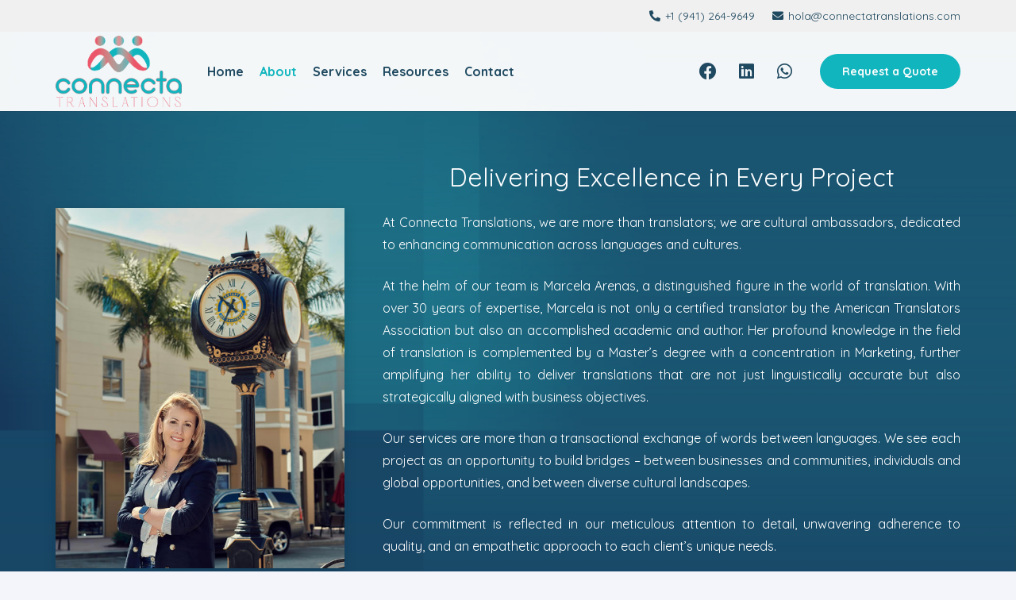

--- FILE ---
content_type: text/html; charset=UTF-8
request_url: https://connectatranslations.com/about/
body_size: 34090
content:
<!DOCTYPE HTML>
<html lang="en-US">
<head>
	<meta charset="UTF-8">
	<meta name='robots' content='index, follow, max-image-preview:large, max-snippet:-1, max-video-preview:-1' />
	<style>img:is([sizes="auto" i], [sizes^="auto," i]) { contain-intrinsic-size: 3000px 1500px }</style>
	
		<!-- Meta Tag Manager -->
		<meta name="description" content="Led by Marcela Arenas, a renowned certified translator certified by the American Translators Association, we specialize in English-Spanish" />
		<meta name="keywords" content="Connecta Translation Services, Translation, language, bilingual, Marcela Arenas, American Translators Association, English-Spanish, Certified Translations, Business Translation, Interpreting, Guaranteed Translation, traducciones, traducir documentos, Certified Translator Bradenton, Spanish Translation Services Sarasota, English to Spanish Translation Florida, ATA Certified Translators USA, USCIS Approved Translations, Certified Translation Services Nationwide, Notarized Document Translation, Birth Certificate Translation Florida, Marriage Certificate Translation Services, Legal Document Translation Bradenton, Death Certificate Translation USA, Divorce Document Translation Services, Professional License Translation Florida, Degree Translation Services Sarasota, Academic Transcript Translation USA, Bilingual Translation Services Florida, English-Spanish Legal Translators, ATA Accredited Translation Florida, Immigration Document Translation Services, Official Translation Services Nationwide" />
		<!-- / Meta Tag Manager -->

	<!-- This site is optimized with the Yoast SEO Premium plugin v21.8 (Yoast SEO v24.8.1) - https://yoast.com/wordpress/plugins/seo/ -->
	<title>About - Connecta Translation Services - USCIS Approval</title>
	<meta name="description" content="At the helm of our team is Marcela Arenas, a distinguished figure in the world of translation. With over 30 years of expertise" />
	<link rel="canonical" href="https://connectatranslations.com/about/" />
	<meta property="og:locale" content="en_US" />
	<meta property="og:type" content="article" />
	<meta property="og:title" content="About" />
	<meta property="og:description" content="At the helm of our team is Marcela Arenas, a distinguished figure in the world of translation. With over 30 years of expertise" />
	<meta property="og:url" content="https://connectatranslations.com/about/" />
	<meta property="og:site_name" content="Connecta Translation Services - USCIS Approval" />
	<meta property="article:publisher" content="https://www.facebook.com/connectatranslations/" />
	<meta property="article:modified_time" content="2024-07-10T12:09:52+00:00" />
	<meta property="og:image" content="https://connectatranslations.com/wp-content/uploads/2023/11/ico.png" />
	<meta property="og:image:width" content="512" />
	<meta property="og:image:height" content="512" />
	<meta property="og:image:type" content="image/png" />
	<meta name="twitter:card" content="summary_large_image" />
	<meta name="twitter:label1" content="Est. reading time" />
	<meta name="twitter:data1" content="3 minutes" />
	<script type="application/ld+json" class="yoast-schema-graph">{"@context":"https://schema.org","@graph":[{"@type":"WebPage","@id":"https://connectatranslations.com/about/","url":"https://connectatranslations.com/about/","name":"About - Connecta Translation Services - USCIS Approval","isPartOf":{"@id":"https://connectatranslations.com/#website"},"primaryImageOfPage":{"@id":"https://connectatranslations.com/about/#primaryimage"},"image":{"@id":"https://connectatranslations.com/about/#primaryimage"},"thumbnailUrl":"https://connectatranslations.com/wp-content/uploads/2023/11/ico.png","datePublished":"2023-11-25T19:32:23+00:00","dateModified":"2024-07-10T12:09:52+00:00","description":"At the helm of our team is Marcela Arenas, a distinguished figure in the world of translation. With over 30 years of expertise","breadcrumb":{"@id":"https://connectatranslations.com/about/#breadcrumb"},"inLanguage":"en-US","potentialAction":[{"@type":"ReadAction","target":["https://connectatranslations.com/about/"]}]},{"@type":"ImageObject","inLanguage":"en-US","@id":"https://connectatranslations.com/about/#primaryimage","url":"https://connectatranslations.com/wp-content/uploads/2023/11/ico.png","contentUrl":"https://connectatranslations.com/wp-content/uploads/2023/11/ico.png","width":512,"height":512},{"@type":"BreadcrumbList","@id":"https://connectatranslations.com/about/#breadcrumb","itemListElement":[{"@type":"ListItem","position":1,"name":"Home","item":"https://connectatranslations.com/"},{"@type":"ListItem","position":2,"name":"About"}]},{"@type":"WebSite","@id":"https://connectatranslations.com/#website","url":"https://connectatranslations.com/","name":"Connecta Translation Services - USCIS Approval","description":"#1 Certified Accurate English &lt;&gt; Spanish Translation Services","publisher":{"@id":"https://connectatranslations.com/#organization"},"alternateName":"Marcela Arenas","potentialAction":[{"@type":"SearchAction","target":{"@type":"EntryPoint","urlTemplate":"https://connectatranslations.com/?s={search_term_string}"},"query-input":{"@type":"PropertyValueSpecification","valueRequired":true,"valueName":"search_term_string"}}],"inLanguage":"en-US"},{"@type":"Organization","@id":"https://connectatranslations.com/#organization","name":"Connecta Translation Services - USCIS Approval","alternateName":"Marcela Arenas","url":"https://connectatranslations.com/","logo":{"@type":"ImageObject","inLanguage":"en-US","@id":"https://connectatranslations.com/#/schema/logo/image/","url":"http://connectatranslations.com/wp-content/uploads/2023/11/ico.png","contentUrl":"http://connectatranslations.com/wp-content/uploads/2023/11/ico.png","width":512,"height":512,"caption":"Connecta Translation Services - USCIS Approval"},"image":{"@id":"https://connectatranslations.com/#/schema/logo/image/"},"sameAs":["https://www.facebook.com/connectatranslations/","https://www.linkedin.com/in/marcelarealizada/"]}]}</script>
	<!-- / Yoast SEO Premium plugin. -->


<link rel='dns-prefetch' href='//fonts.googleapis.com' />
<link rel="alternate" type="application/rss+xml" title="Connecta Translation Services - USCIS Approval &raquo; Feed" href="https://connectatranslations.com/feed/" />
<link rel="alternate" type="application/rss+xml" title="Connecta Translation Services - USCIS Approval &raquo; Comments Feed" href="https://connectatranslations.com/comments/feed/" />
<meta name="viewport" content="width=device-width, initial-scale=1">
<meta name="SKYPE_TOOLBAR" content="SKYPE_TOOLBAR_PARSER_COMPATIBLE">
<meta name="theme-color" content="#ffffff">
<meta property="og:title" content="About - Connecta Translation Services - USCIS Approval">
<meta property="og:url" content="https://connectatranslations.com/about/">
<meta property="og:locale" content="en_US">
<meta property="og:site_name" content="Connecta Translation Services - USCIS Approval">
<meta property="og:type" content="website">
<meta property="og:image" content="https://connectatranslations.com/wp-content/uploads/2023/11/ico.png" itemprop="image">
<link rel="preload" href="https://connectatranslations.com/wp-content/uploads/2023/11/Arciform.woff" as="font" type="font/woff" crossorigin><script>
window._wpemojiSettings = {"baseUrl":"https:\/\/s.w.org\/images\/core\/emoji\/15.0.3\/72x72\/","ext":".png","svgUrl":"https:\/\/s.w.org\/images\/core\/emoji\/15.0.3\/svg\/","svgExt":".svg","source":{"concatemoji":"https:\/\/connectatranslations.com\/wp-includes\/js\/wp-emoji-release.min.js?ver=6.7.2"}};
/*! This file is auto-generated */
!function(i,n){var o,s,e;function c(e){try{var t={supportTests:e,timestamp:(new Date).valueOf()};sessionStorage.setItem(o,JSON.stringify(t))}catch(e){}}function p(e,t,n){e.clearRect(0,0,e.canvas.width,e.canvas.height),e.fillText(t,0,0);var t=new Uint32Array(e.getImageData(0,0,e.canvas.width,e.canvas.height).data),r=(e.clearRect(0,0,e.canvas.width,e.canvas.height),e.fillText(n,0,0),new Uint32Array(e.getImageData(0,0,e.canvas.width,e.canvas.height).data));return t.every(function(e,t){return e===r[t]})}function u(e,t,n){switch(t){case"flag":return n(e,"\ud83c\udff3\ufe0f\u200d\u26a7\ufe0f","\ud83c\udff3\ufe0f\u200b\u26a7\ufe0f")?!1:!n(e,"\ud83c\uddfa\ud83c\uddf3","\ud83c\uddfa\u200b\ud83c\uddf3")&&!n(e,"\ud83c\udff4\udb40\udc67\udb40\udc62\udb40\udc65\udb40\udc6e\udb40\udc67\udb40\udc7f","\ud83c\udff4\u200b\udb40\udc67\u200b\udb40\udc62\u200b\udb40\udc65\u200b\udb40\udc6e\u200b\udb40\udc67\u200b\udb40\udc7f");case"emoji":return!n(e,"\ud83d\udc26\u200d\u2b1b","\ud83d\udc26\u200b\u2b1b")}return!1}function f(e,t,n){var r="undefined"!=typeof WorkerGlobalScope&&self instanceof WorkerGlobalScope?new OffscreenCanvas(300,150):i.createElement("canvas"),a=r.getContext("2d",{willReadFrequently:!0}),o=(a.textBaseline="top",a.font="600 32px Arial",{});return e.forEach(function(e){o[e]=t(a,e,n)}),o}function t(e){var t=i.createElement("script");t.src=e,t.defer=!0,i.head.appendChild(t)}"undefined"!=typeof Promise&&(o="wpEmojiSettingsSupports",s=["flag","emoji"],n.supports={everything:!0,everythingExceptFlag:!0},e=new Promise(function(e){i.addEventListener("DOMContentLoaded",e,{once:!0})}),new Promise(function(t){var n=function(){try{var e=JSON.parse(sessionStorage.getItem(o));if("object"==typeof e&&"number"==typeof e.timestamp&&(new Date).valueOf()<e.timestamp+604800&&"object"==typeof e.supportTests)return e.supportTests}catch(e){}return null}();if(!n){if("undefined"!=typeof Worker&&"undefined"!=typeof OffscreenCanvas&&"undefined"!=typeof URL&&URL.createObjectURL&&"undefined"!=typeof Blob)try{var e="postMessage("+f.toString()+"("+[JSON.stringify(s),u.toString(),p.toString()].join(",")+"));",r=new Blob([e],{type:"text/javascript"}),a=new Worker(URL.createObjectURL(r),{name:"wpTestEmojiSupports"});return void(a.onmessage=function(e){c(n=e.data),a.terminate(),t(n)})}catch(e){}c(n=f(s,u,p))}t(n)}).then(function(e){for(var t in e)n.supports[t]=e[t],n.supports.everything=n.supports.everything&&n.supports[t],"flag"!==t&&(n.supports.everythingExceptFlag=n.supports.everythingExceptFlag&&n.supports[t]);n.supports.everythingExceptFlag=n.supports.everythingExceptFlag&&!n.supports.flag,n.DOMReady=!1,n.readyCallback=function(){n.DOMReady=!0}}).then(function(){return e}).then(function(){var e;n.supports.everything||(n.readyCallback(),(e=n.source||{}).concatemoji?t(e.concatemoji):e.wpemoji&&e.twemoji&&(t(e.twemoji),t(e.wpemoji)))}))}((window,document),window._wpemojiSettings);
</script>

<style id='wp-emoji-styles-inline-css'>

	img.wp-smiley, img.emoji {
		display: inline !important;
		border: none !important;
		box-shadow: none !important;
		height: 1em !important;
		width: 1em !important;
		margin: 0 0.07em !important;
		vertical-align: -0.1em !important;
		background: none !important;
		padding: 0 !important;
	}
</style>
<link rel='stylesheet' id='nta-css-popup-css' href='https://connectatranslations.com/wp-content/plugins/whatsapp-for-wordpress/assets/dist/css/style.css?ver=6.7.2' media='all' />
<link rel='stylesheet' id='us-fonts-css' href='https://fonts.googleapis.com/css?family=Quicksand%3A400%2C700&#038;display=swap&#038;ver=6.7.2' media='all' />
<link rel='stylesheet' id='us-style-css' href='https://connectatranslations.com/wp-content/themes/Impreza/css/style.min.css?ver=8.26' media='all' />
<link rel='stylesheet' id='ms-main-css' href='https://connectatranslations.com/wp-content/plugins/masterslider/public/assets/css/masterslider.main.css?ver=3.7.8' media='all' />
<link rel='stylesheet' id='ms-custom-css' href='https://connectatranslations.com/wp-content/uploads/masterslider/custom.css?ver=5.3' media='all' />
<script></script><link rel="https://api.w.org/" href="https://connectatranslations.com/wp-json/" /><link rel="alternate" title="JSON" type="application/json" href="https://connectatranslations.com/wp-json/wp/v2/pages/19" /><link rel="EditURI" type="application/rsd+xml" title="RSD" href="https://connectatranslations.com/xmlrpc.php?rsd" />
<meta name="generator" content="WordPress 6.7.2" />
<link rel='shortlink' href='https://connectatranslations.com/?p=19' />
<link rel="alternate" title="oEmbed (JSON)" type="application/json+oembed" href="https://connectatranslations.com/wp-json/oembed/1.0/embed?url=https%3A%2F%2Fconnectatranslations.com%2Fabout%2F" />
<link rel="alternate" title="oEmbed (XML)" type="text/xml+oembed" href="https://connectatranslations.com/wp-json/oembed/1.0/embed?url=https%3A%2F%2Fconnectatranslations.com%2Fabout%2F&#038;format=xml" />
<script>var ms_grabbing_curosr='https://connectatranslations.com/wp-content/plugins/masterslider/public/assets/css/common/grabbing.cur',ms_grab_curosr='https://connectatranslations.com/wp-content/plugins/masterslider/public/assets/css/common/grab.cur';</script>
<meta name="generator" content="MasterSlider 3.7.8 - Responsive Touch Image Slider" />
		<script id="us_add_no_touch">
			if ( ! /Android|webOS|iPhone|iPad|iPod|BlackBerry|IEMobile|Opera Mini/i.test( navigator.userAgent ) ) {
				document.getElementsByTagName( 'html' )[ 0 ].className += " no-touch";
			}
		</script>
		<meta name="generator" content="Powered by WPBakery Page Builder - drag and drop page builder for WordPress."/>
<link rel="icon" href="https://connectatranslations.com/wp-content/uploads/2023/11/ico-150x150.png" sizes="32x32" />
<link rel="icon" href="https://connectatranslations.com/wp-content/uploads/2023/11/ico-300x300.png" sizes="192x192" />
<link rel="apple-touch-icon" href="https://connectatranslations.com/wp-content/uploads/2023/11/ico-300x300.png" />
<meta name="msapplication-TileImage" content="https://connectatranslations.com/wp-content/uploads/2023/11/ico-300x300.png" />
<noscript><style> .wpb_animate_when_almost_visible { opacity: 1; }</style></noscript>		<style id="us-icon-fonts">@font-face{font-display:block;font-style:normal;font-family:"fontawesome";font-weight:900;src:url("https://connectatranslations.com/wp-content/themes/Impreza/fonts/fa-solid-900.woff2?ver=8.26") format("woff2")}.fas{font-family:"fontawesome";font-weight:900}@font-face{font-display:block;font-style:normal;font-family:"fontawesome";font-weight:400;src:url("https://connectatranslations.com/wp-content/themes/Impreza/fonts/fa-regular-400.woff2?ver=8.26") format("woff2")}.far{font-family:"fontawesome";font-weight:400}@font-face{font-display:block;font-style:normal;font-family:"fontawesome";font-weight:300;src:url("https://connectatranslations.com/wp-content/themes/Impreza/fonts/fa-light-300.woff2?ver=8.26") format("woff2")}.fal{font-family:"fontawesome";font-weight:300}@font-face{font-display:block;font-style:normal;font-family:"Font Awesome 5 Duotone";font-weight:900;src:url("https://connectatranslations.com/wp-content/themes/Impreza/fonts/fa-duotone-900.woff2?ver=8.26") format("woff2")}.fad{font-family:"Font Awesome 5 Duotone";font-weight:900}.fad{position:relative}.fad:before{position:absolute}.fad:after{opacity:0.4}@font-face{font-display:block;font-style:normal;font-family:"Font Awesome 5 Brands";font-weight:400;src:url("https://connectatranslations.com/wp-content/themes/Impreza/fonts/fa-brands-400.woff2?ver=8.26") format("woff2")}.fab{font-family:"Font Awesome 5 Brands";font-weight:400}@font-face{font-display:block;font-style:normal;font-family:"Material Icons";font-weight:400;src:url("https://connectatranslations.com/wp-content/themes/Impreza/fonts/material-icons.woff2?ver=8.26") format("woff2")}.material-icons{font-family:"Material Icons";font-weight:400}</style>
				<style id="us-theme-options-css">:root{--color-header-middle-bg:rgba(255,255,255,0.95);--color-header-middle-bg-grad:rgba(255,255,255,0.95);--color-header-middle-text:#1F4960;--color-header-middle-text-hover:#12838a;--color-header-transparent-bg:transparent;--color-header-transparent-bg-grad:transparent;--color-header-transparent-text:#ffffff;--color-header-transparent-text-hover:#ffffff;--color-chrome-toolbar:#ffffff;--color-chrome-toolbar-grad:#ffffff;--color-header-top-bg:#f0f0f0;--color-header-top-bg-grad:#f0f0f0;--color-header-top-text:#1F4960;--color-header-top-text-hover:#eb566a;--color-header-top-transparent-bg:rgba(0,0,0,0.2);--color-header-top-transparent-bg-grad:rgba(0,0,0,0.2);--color-header-top-transparent-text:rgba(255,255,255,0.66);--color-header-top-transparent-text-hover:#fff;--color-content-bg:#276680;--color-content-bg-grad:linear-gradient(0deg,#276680,#19354B);--color-content-bg-alt:#f3f5fb;--color-content-bg-alt-grad:#f3f5fb;--color-content-border:#e1e3e5;--color-content-heading:#ffffff;--color-content-heading-grad:#ffffff;--color-content-text:#ffffff;--color-content-link:#ffffff;--color-content-link-hover:#d6d6d6;--color-content-primary:#11b5be;--color-content-primary-grad:#11b5be;--color-content-secondary:#eb566a;--color-content-secondary-grad:#eb566a;--color-content-faded:#949799;--color-content-overlay:rgba(0,0,0,0.75);--color-content-overlay-grad:rgba(0,0,0,0.75);--color-alt-content-bg:#ffffff;--color-alt-content-bg-grad:#ffffff;--color-alt-content-bg-alt:#f3f5fb;--color-alt-content-bg-alt-grad:#f3f5fb;--color-alt-content-border:#e1e3e5;--color-alt-content-heading:#25282b;--color-alt-content-heading-grad:#25282b;--color-alt-content-text:#4f5459;--color-alt-content-link:#12838a;--color-alt-content-link-hover:#11b5be;--color-alt-content-primary:#eb566a;--color-alt-content-primary-grad:#eb566a;--color-alt-content-secondary:#1F4960;--color-alt-content-secondary-grad:#1F4960;--color-alt-content-faded:#949799;--color-alt-content-overlay:rgba(17,181,190,0.85);--color-alt-content-overlay-grad:rgba(17,181,190,0.85);--color-footer-bg:#012933;--color-footer-bg-grad:#012933;--color-footer-bg-alt:#25282b;--color-footer-bg-alt-grad:#25282b;--color-footer-border:#35383b;--color-footer-heading:#ffffff;--color-footer-heading-grad:#ffffff;--color-footer-text:#ffffff;--color-footer-link:#ffffff;--color-footer-link-hover:#11b5be;--color-subfooter-bg:#000000;--color-subfooter-bg-grad:#000000;--color-subfooter-bg-alt:#f3f5fb;--color-subfooter-bg-alt-grad:#f3f5fb;--color-subfooter-border:#dfe2e6;--color-subfooter-heading:#ffffff;--color-subfooter-heading-grad:#ffffff;--color-subfooter-text:#ffffff;--color-subfooter-link:#ffffff;--color-subfooter-link-hover:#11b5be;--color-content-primary-faded:rgba(17,181,190,0.15);--box-shadow:0 5px 15px rgba(0,0,0,.15);--box-shadow-up:0 -5px 15px rgba(0,0,0,.15);--site-canvas-width:1300px;--site-content-width:1140px;--text-block-margin-bottom:0rem;--inputs-font-size:1rem;--inputs-height:2.8rem;--inputs-padding:0.8rem;--inputs-border-width:0px;--inputs-text-color:var(--color-content-bg)}@font-face{font-display:swap;font-style:normal;font-family:"Arciform";font-weight:400;src:url(/wp-content/uploads/2023/11/Arciform.woff) format("woff")}:root{--font-family:Quicksand,sans-serif;--font-size:16px;--line-height:28px;--font-weight:400;--bold-font-weight:700;--text-transform:none;--font-style:normal;--letter-spacing:0em;--h1-font-family:inherit;--h1-font-size:calc(32px + 2vw);--h1-line-height:1.2;--h1-font-weight:400;--h1-bold-font-weight:700;--h1-text-transform:none;--h1-font-style:normal;--h1-letter-spacing:0em;--h1-margin-bottom:1.5rem;--h2-font-family:var(--h1-font-family);--h2-font-size:calc(22px + 1.3vw);--h2-line-height:1.2;--h2-font-weight:var(--h1-font-weight);--h2-bold-font-weight:var(--h1-bold-font-weight);--h2-text-transform:var(--h1-text-transform);--h2-font-style:var(--h1-font-style);--h2-letter-spacing:0em;--h2-margin-bottom:1.5rem;--h3-font-family:var(--h1-font-family);--h3-font-size:calc(19px + 1vw);--h3-line-height:1.2;--h3-font-weight:var(--h1-font-weight);--h3-bold-font-weight:var(--h1-bold-font-weight);--h3-text-transform:var(--h1-text-transform);--h3-font-style:var(--h1-font-style);--h3-letter-spacing:0em;--h3-margin-bottom:1.5rem;--h4-font-family:var(--h1-font-family);--h4-font-size:calc(17px + 0.9vw);--h4-line-height:1.2;--h4-font-weight:var(--h1-font-weight);--h4-bold-font-weight:var(--h1-bold-font-weight);--h4-text-transform:var(--h1-text-transform);--h4-font-style:var(--h1-font-style);--h4-letter-spacing:0em;--h4-margin-bottom:1.5rem;--h5-font-family:var(--h1-font-family);--h5-font-size:calc(16px + 0.8vw);--h5-line-height:1.2;--h5-font-weight:var(--h1-font-weight);--h5-bold-font-weight:var(--h1-bold-font-weight);--h5-text-transform:var(--h1-text-transform);--h5-font-style:var(--h1-font-style);--h5-letter-spacing:0em;--h5-margin-bottom:1.5rem;--h6-font-family:var(--h1-font-family);--h6-font-size:calc(15px + 0.8vw);--h6-line-height:1.2;--h6-font-weight:var(--h1-font-weight);--h6-bold-font-weight:var(--h1-bold-font-weight);--h6-text-transform:var(--h1-text-transform);--h6-font-style:var(--h1-font-style);--h6-letter-spacing:0em;--h6-margin-bottom:1.5rem}h1{font-family:var(--h1-font-family,inherit);font-weight:var(--h1-font-weight,inherit);font-size:var(--h1-font-size,inherit);font-style:var(--h1-font-style,inherit);line-height:var(--h1-line-height,1.4);letter-spacing:var(--h1-letter-spacing,inherit);text-transform:var(--h1-text-transform,inherit);margin-bottom:var(--h1-margin-bottom,1.5rem)}h1>strong{font-weight:var(--h1-bold-font-weight,bold)}h2{font-family:var(--h2-font-family,inherit);font-weight:var(--h2-font-weight,inherit);font-size:var(--h2-font-size,inherit);font-style:var(--h2-font-style,inherit);line-height:var(--h2-line-height,1.4);letter-spacing:var(--h2-letter-spacing,inherit);text-transform:var(--h2-text-transform,inherit);margin-bottom:var(--h2-margin-bottom,1.5rem)}h2>strong{font-weight:var(--h2-bold-font-weight,bold)}h3{font-family:var(--h3-font-family,inherit);font-weight:var(--h3-font-weight,inherit);font-size:var(--h3-font-size,inherit);font-style:var(--h3-font-style,inherit);line-height:var(--h3-line-height,1.4);letter-spacing:var(--h3-letter-spacing,inherit);text-transform:var(--h3-text-transform,inherit);margin-bottom:var(--h3-margin-bottom,1.5rem)}h3>strong{font-weight:var(--h3-bold-font-weight,bold)}h4{font-family:var(--h4-font-family,inherit);font-weight:var(--h4-font-weight,inherit);font-size:var(--h4-font-size,inherit);font-style:var(--h4-font-style,inherit);line-height:var(--h4-line-height,1.4);letter-spacing:var(--h4-letter-spacing,inherit);text-transform:var(--h4-text-transform,inherit);margin-bottom:var(--h4-margin-bottom,1.5rem)}h4>strong{font-weight:var(--h4-bold-font-weight,bold)}h5{font-family:var(--h5-font-family,inherit);font-weight:var(--h5-font-weight,inherit);font-size:var(--h5-font-size,inherit);font-style:var(--h5-font-style,inherit);line-height:var(--h5-line-height,1.4);letter-spacing:var(--h5-letter-spacing,inherit);text-transform:var(--h5-text-transform,inherit);margin-bottom:var(--h5-margin-bottom,1.5rem)}h5>strong{font-weight:var(--h5-bold-font-weight,bold)}h6{font-family:var(--h6-font-family,inherit);font-weight:var(--h6-font-weight,inherit);font-size:var(--h6-font-size,inherit);font-style:var(--h6-font-style,inherit);line-height:var(--h6-line-height,1.4);letter-spacing:var(--h6-letter-spacing,inherit);text-transform:var(--h6-text-transform,inherit);margin-bottom:var(--h6-margin-bottom,1.5rem)}h6>strong{font-weight:var(--h6-bold-font-weight,bold)}body{background:var(--color-content-bg-alt)}@media (max-width:1220px){.l-main .aligncenter{max-width:calc(100vw - 5rem)}}@media (min-width:1381px){body.usb_preview .hide_on_default{opacity:0.25!important}.vc_hidden-lg,body:not(.usb_preview) .hide_on_default{display:none!important}.default_align_left{text-align:left;justify-content:flex-start}.default_align_right{text-align:right;justify-content:flex-end}.default_align_center{text-align:center;justify-content:center}.w-hwrapper.default_align_center>*{margin-left:calc( var(--hwrapper-gap,1.2rem) / 2 );margin-right:calc( var(--hwrapper-gap,1.2rem) / 2 )}.default_align_justify{justify-content:space-between}.w-hwrapper>.default_align_justify,.default_align_justify>.w-btn{width:100%}}@media (min-width:1025px) and (max-width:1380px){body.usb_preview .hide_on_laptops{opacity:0.25!important}.vc_hidden-md,body:not(.usb_preview) .hide_on_laptops{display:none!important}.laptops_align_left{text-align:left;justify-content:flex-start}.laptops_align_right{text-align:right;justify-content:flex-end}.laptops_align_center{text-align:center;justify-content:center}.w-hwrapper.laptops_align_center>*{margin-left:calc( var(--hwrapper-gap,1.2rem) / 2 );margin-right:calc( var(--hwrapper-gap,1.2rem) / 2 )}.laptops_align_justify{justify-content:space-between}.w-hwrapper>.laptops_align_justify,.laptops_align_justify>.w-btn{width:100%}.g-cols.via_grid[style*="--laptops-gap"]{grid-gap:var(--laptops-gap,3rem)}}@media (min-width:601px) and (max-width:1024px){body.usb_preview .hide_on_tablets{opacity:0.25!important}.vc_hidden-sm,body:not(.usb_preview) .hide_on_tablets{display:none!important}.tablets_align_left{text-align:left;justify-content:flex-start}.tablets_align_right{text-align:right;justify-content:flex-end}.tablets_align_center{text-align:center;justify-content:center}.w-hwrapper.tablets_align_center>*{margin-left:calc( var(--hwrapper-gap,1.2rem) / 2 );margin-right:calc( var(--hwrapper-gap,1.2rem) / 2 )}.tablets_align_justify{justify-content:space-between}.w-hwrapper>.tablets_align_justify,.tablets_align_justify>.w-btn{width:100%}.g-cols.via_grid[style*="--tablets-gap"]{grid-gap:var(--tablets-gap,3rem)}}@media (max-width:600px){body.usb_preview .hide_on_mobiles{opacity:0.25!important}.vc_hidden-xs,body:not(.usb_preview) .hide_on_mobiles{display:none!important}.mobiles_align_left{text-align:left;justify-content:flex-start}.mobiles_align_right{text-align:right;justify-content:flex-end}.mobiles_align_center{text-align:center;justify-content:center}.w-hwrapper.mobiles_align_center>*{margin-left:calc( var(--hwrapper-gap,1.2rem) / 2 );margin-right:calc( var(--hwrapper-gap,1.2rem) / 2 )}.mobiles_align_justify{justify-content:space-between}.w-hwrapper>.mobiles_align_justify,.mobiles_align_justify>.w-btn{width:100%}.w-hwrapper.stack_on_mobiles{display:block}.w-hwrapper.stack_on_mobiles>*{display:block;margin:0 0 var(--hwrapper-gap,1.2rem)}.w-hwrapper.stack_on_mobiles>:last-child{margin-bottom:0}.g-cols.via_grid[style*="--mobiles-gap"]{grid-gap:var(--mobiles-gap,1.5rem)}}@media (max-width:1380px){.g-cols.laptops-cols_1{grid-template-columns:100%}.g-cols.laptops-cols_1.reversed>div:last-of-type{order:-1}.g-cols.laptops-cols_2{grid-template-columns:repeat(2,1fr)}.g-cols.laptops-cols_3{grid-template-columns:repeat(3,1fr)}.g-cols.laptops-cols_4{grid-template-columns:repeat(4,1fr)}.g-cols.laptops-cols_5{grid-template-columns:repeat(5,1fr)}.g-cols.laptops-cols_6{grid-template-columns:repeat(6,1fr)}.g-cols.laptops-cols_1-2{grid-template-columns:1fr 2fr}.g-cols.laptops-cols_2-1{grid-template-columns:2fr 1fr}.g-cols.laptops-cols_2-3{grid-template-columns:2fr 3fr}.g-cols.laptops-cols_3-2{grid-template-columns:3fr 2fr}.g-cols.laptops-cols_1-3{grid-template-columns:1fr 3fr}.g-cols.laptops-cols_3-1{grid-template-columns:3fr 1fr}.g-cols.laptops-cols_1-4{grid-template-columns:1fr 4fr}.g-cols.laptops-cols_4-1{grid-template-columns:4fr 1fr}.g-cols.laptops-cols_1-5{grid-template-columns:1fr 5fr}.g-cols.laptops-cols_5-1{grid-template-columns:5fr 1fr}.g-cols.laptops-cols_1-2-1{grid-template-columns:1fr 2fr 1fr}.g-cols.laptops-cols_1-3-1{grid-template-columns:1fr 3fr 1fr}.g-cols.laptops-cols_1-4-1{grid-template-columns:1fr 4fr 1fr}}@media (max-width:1024px){.g-cols.tablets-cols_1{grid-template-columns:100%}.g-cols.tablets-cols_1.reversed>div:last-of-type{order:-1}.g-cols.tablets-cols_2{grid-template-columns:repeat(2,1fr)}.g-cols.tablets-cols_3{grid-template-columns:repeat(3,1fr)}.g-cols.tablets-cols_4{grid-template-columns:repeat(4,1fr)}.g-cols.tablets-cols_5{grid-template-columns:repeat(5,1fr)}.g-cols.tablets-cols_6{grid-template-columns:repeat(6,1fr)}.g-cols.tablets-cols_1-2{grid-template-columns:1fr 2fr}.g-cols.tablets-cols_2-1{grid-template-columns:2fr 1fr}.g-cols.tablets-cols_2-3{grid-template-columns:2fr 3fr}.g-cols.tablets-cols_3-2{grid-template-columns:3fr 2fr}.g-cols.tablets-cols_1-3{grid-template-columns:1fr 3fr}.g-cols.tablets-cols_3-1{grid-template-columns:3fr 1fr}.g-cols.tablets-cols_1-4{grid-template-columns:1fr 4fr}.g-cols.tablets-cols_4-1{grid-template-columns:4fr 1fr}.g-cols.tablets-cols_1-5{grid-template-columns:1fr 5fr}.g-cols.tablets-cols_5-1{grid-template-columns:5fr 1fr}.g-cols.tablets-cols_1-2-1{grid-template-columns:1fr 2fr 1fr}.g-cols.tablets-cols_1-3-1{grid-template-columns:1fr 3fr 1fr}.g-cols.tablets-cols_1-4-1{grid-template-columns:1fr 4fr 1fr}}@media (max-width:600px){.g-cols.mobiles-cols_1{grid-template-columns:100%}.g-cols.mobiles-cols_1.reversed>div:last-of-type{order:-1}.g-cols.mobiles-cols_2{grid-template-columns:repeat(2,1fr)}.g-cols.mobiles-cols_3{grid-template-columns:repeat(3,1fr)}.g-cols.mobiles-cols_4{grid-template-columns:repeat(4,1fr)}.g-cols.mobiles-cols_5{grid-template-columns:repeat(5,1fr)}.g-cols.mobiles-cols_6{grid-template-columns:repeat(6,1fr)}.g-cols.mobiles-cols_1-2{grid-template-columns:1fr 2fr}.g-cols.mobiles-cols_2-1{grid-template-columns:2fr 1fr}.g-cols.mobiles-cols_2-3{grid-template-columns:2fr 3fr}.g-cols.mobiles-cols_3-2{grid-template-columns:3fr 2fr}.g-cols.mobiles-cols_1-3{grid-template-columns:1fr 3fr}.g-cols.mobiles-cols_3-1{grid-template-columns:3fr 1fr}.g-cols.mobiles-cols_1-4{grid-template-columns:1fr 4fr}.g-cols.mobiles-cols_4-1{grid-template-columns:4fr 1fr}.g-cols.mobiles-cols_1-5{grid-template-columns:1fr 5fr}.g-cols.mobiles-cols_5-1{grid-template-columns:5fr 1fr}.g-cols.mobiles-cols_1-2-1{grid-template-columns:1fr 2fr 1fr}.g-cols.mobiles-cols_1-3-1{grid-template-columns:1fr 3fr 1fr}.g-cols.mobiles-cols_1-4-1{grid-template-columns:1fr 4fr 1fr}.g-cols:not([style*="--gap"]){grid-gap:1.5rem}}@media (max-width:599px){.l-canvas{overflow:hidden}.g-cols.stacking_default.reversed>div:last-of-type{order:-1}.g-cols.stacking_default.via_flex>div:not([class*="vc_col-xs"]){width:100%;margin:0 0 1.5rem}.g-cols.stacking_default.via_grid.mobiles-cols_1{grid-template-columns:100%}.g-cols.stacking_default.via_flex.type_boxes>div,.g-cols.stacking_default.via_flex.reversed>div:first-child,.g-cols.stacking_default.via_flex:not(.reversed)>div:last-child,.g-cols.stacking_default.via_flex>div.has_bg_color{margin-bottom:0}.g-cols.stacking_default.via_flex.type_default>.wpb_column.stretched{margin-left:-1rem;margin-right:-1rem}.g-cols.stacking_default.via_grid.mobiles-cols_1>.wpb_column.stretched,.g-cols.stacking_default.via_flex.type_boxes>.wpb_column.stretched{margin-left:-2.5rem;margin-right:-2.5rem;width:auto}.vc_column-inner.type_sticky>.wpb_wrapper,.vc_column_container.type_sticky>.vc_column-inner{top:0!important}}@media (min-width:600px){body:not(.rtl) .l-section.for_sidebar.at_left>div>.l-sidebar,.rtl .l-section.for_sidebar.at_right>div>.l-sidebar{order:-1}.vc_column_container.type_sticky>.vc_column-inner,.vc_column-inner.type_sticky>.wpb_wrapper{position:-webkit-sticky;position:sticky}.l-section.type_sticky{position:-webkit-sticky;position:sticky;top:0;z-index:11;transition:top 0.3s cubic-bezier(.78,.13,.15,.86) 0.1s}.header_hor .l-header.post_fixed.sticky_auto_hide{z-index:12}.admin-bar .l-section.type_sticky{top:32px}.l-section.type_sticky>.l-section-h{transition:padding-top 0.3s}.header_hor .l-header.pos_fixed:not(.down)~.l-main .l-section.type_sticky:not(:first-of-type){top:var(--header-sticky-height)}.admin-bar.header_hor .l-header.pos_fixed:not(.down)~.l-main .l-section.type_sticky:not(:first-of-type){top:calc( var(--header-sticky-height) + 32px )}.header_hor .l-header.pos_fixed.sticky:not(.down)~.l-main .l-section.type_sticky:first-of-type>.l-section-h{padding-top:var(--header-sticky-height)}.header_hor.headerinpos_bottom .l-header.pos_fixed.sticky:not(.down)~.l-main .l-section.type_sticky:first-of-type>.l-section-h{padding-bottom:var(--header-sticky-height)!important}}@media screen and (min-width:1220px){.g-cols.via_flex.type_default>.wpb_column.stretched:first-of-type{margin-left:min( calc( var(--site-content-width) / 2 + 0px / 2 + 1.5rem - 50vw),-1rem )}.g-cols.via_flex.type_default>.wpb_column.stretched:last-of-type{margin-right:min( calc( var(--site-content-width) / 2 + 0px / 2 + 1.5rem - 50vw),-1rem )}.l-main .alignfull, .w-separator.width_screen,.g-cols.via_grid>.wpb_column.stretched:first-of-type,.g-cols.via_flex.type_boxes>.wpb_column.stretched:first-of-type{margin-left:min( calc( var(--site-content-width) / 2 + 0px / 2 - 50vw ),-2.5rem )}.l-main .alignfull, .w-separator.width_screen,.g-cols.via_grid>.wpb_column.stretched:last-of-type,.g-cols.via_flex.type_boxes>.wpb_column.stretched:last-of-type{margin-right:min( calc( var(--site-content-width) / 2 + 0px / 2 - 50vw ),-2.5rem )}}@media (max-width:600px){.w-form-row.for_submit[style*=btn-size-mobiles] .w-btn{font-size:var(--btn-size-mobiles)!important}}a,button,input[type=submit],.ui-slider-handle{outline:none!important}.w-toplink,.w-header-show{background:rgba(0,0,0,0.3)}.no-touch .w-toplink.active:hover,.no-touch .w-header-show:hover{background:var(--color-content-primary-grad)}button[type=submit]:not(.w-btn),input[type=submit]:not(.w-btn),.us-nav-style_1>*,.navstyle_1>.owl-nav button,.us-btn-style_1{font-size:16px;line-height:1.2!important;font-weight:700;font-style:normal;text-transform:none;letter-spacing:0em;border-radius:25px;padding:1.0em 2.0em;background:var(--color-content-primary);border-color:transparent;color:#ffffff!important}button[type=submit]:not(.w-btn):before,input[type=submit]:not(.w-btn),.us-nav-style_1>*:before,.navstyle_1>.owl-nav button:before,.us-btn-style_1:before{border-width:0px}.no-touch button[type=submit]:not(.w-btn):hover,.no-touch input[type=submit]:not(.w-btn):hover,.us-nav-style_1>span.current,.no-touch .us-nav-style_1>a:hover,.no-touch .navstyle_1>.owl-nav button:hover,.no-touch .us-btn-style_1:hover{background:var(--color-content-secondary);border-color:transparent;color:#ffffff!important}.us-nav-style_1>*{min-width:calc(1.2em + 2 * 1.0em)}.us-nav-style_6>*,.navstyle_6>.owl-nav button,.us-btn-style_6{font-size:25px;line-height:1.2!important;font-weight:700;font-style:normal;text-transform:none;letter-spacing:0em;border-radius:25px;padding:1.0em 2.0em;background:transparent;border-color:var(--color-content-primary);color:#ffffff!important}.us-nav-style_6>*:before,.navstyle_6>.owl-nav button:before,.us-btn-style_6:before{border-width:4px}.us-nav-style_6>span.current,.no-touch .us-nav-style_6>a:hover,.no-touch .navstyle_6>.owl-nav button:hover,.no-touch .us-btn-style_6:hover{background:transparent;border-color:var(--color-content-secondary);color:#ffffff!important}.us-nav-style_6>*{min-width:calc(1.2em + 2 * 1.0em)}.us-nav-style_4>*,.navstyle_4>.owl-nav button,.us-btn-style_4{font-size:16px;line-height:1.2!important;font-weight:700;font-style:normal;text-transform:none;letter-spacing:0em;border-radius:25px;padding:1.0em 2.0em;background:var(--color-content-bg-grad);border-color:transparent;color:#ffffff!important}.us-nav-style_4>*:before,.navstyle_4>.owl-nav button:before,.us-btn-style_4:before{border-width:0px}.us-nav-style_4>span.current,.no-touch .us-nav-style_4>a:hover,.no-touch .navstyle_4>.owl-nav button:hover,.no-touch .us-btn-style_4:hover{background:var(--color-content-secondary);border-color:transparent;color:#ffffff!important}.us-nav-style_4>*{min-width:calc(1.2em + 2 * 1.0em)}.us-btn-style_4{overflow:hidden;-webkit-transform:translateZ(0)}.us-btn-style_4>*{position:relative;z-index:1}.no-touch .us-btn-style_4:hover{background:var(--color-content-bg-grad)}.no-touch .us-btn-style_4:after{content:"";position:absolute;top:0;left:0;right:0;bottom:0;opacity:0;transition:opacity 0.3s;background:var(--color-content-secondary)}.no-touch .us-btn-style_4:hover:after{opacity:1}.us-nav-style_5>*,.navstyle_5>.owl-nav button,.us-btn-style_5{font-size:16px;line-height:1.2!important;font-weight:700;font-style:normal;text-transform:none;letter-spacing:0em;border-radius:25px;padding:1.0em 2.0em;background:#19354B;border-color:transparent;color:#ffffff!important}.us-nav-style_5>*:before,.navstyle_5>.owl-nav button:before,.us-btn-style_5:before{border-width:0px}.us-nav-style_5>span.current,.no-touch .us-nav-style_5>a:hover,.no-touch .navstyle_5>.owl-nav button:hover,.no-touch .us-btn-style_5:hover{background:var(--color-content-primary);border-color:transparent;color:#ffffff!important}.us-nav-style_5>*{min-width:calc(1.2em + 2 * 1.0em)}.us-nav-style_3>*,.navstyle_3>.owl-nav button,.us-btn-style_3{font-size:16px;line-height:1.2!important;font-weight:700;font-style:normal;text-transform:none;letter-spacing:0em;border-radius:0.3em;padding:1.0em 2.0em;background:transparent;border-color:transparent;color:var(--color-content-primary)!important}.us-nav-style_3>*:before,.navstyle_3>.owl-nav button:before,.us-btn-style_3:before{border-width:0px}.us-nav-style_3>span.current,.no-touch .us-nav-style_3>a:hover,.no-touch .navstyle_3>.owl-nav button:hover,.no-touch .us-btn-style_3:hover{background:transparent;border-color:transparent;color:var(--color-content-secondary)!important}.us-nav-style_3>*{min-width:calc(1.2em + 2 * 1.0em)}.us-nav-style_2>*,.navstyle_2>.owl-nav button,.us-btn-style_2{font-size:16px;line-height:1.2!important;font-weight:700;font-style:normal;text-transform:none;letter-spacing:0em;border-radius:0.3em;padding:1.0em 2.0em;background:var(--color-content-border);border-color:transparent;color:var(--color-content-text)!important}.us-nav-style_2>*:before,.navstyle_2>.owl-nav button:before,.us-btn-style_2:before{border-width:0px}.us-nav-style_2>span.current,.no-touch .us-nav-style_2>a:hover,.no-touch .navstyle_2>.owl-nav button:hover,.no-touch .us-btn-style_2:hover{background:var(--color-content-text);border-color:transparent;color:var(--color-content-bg)!important}.us-nav-style_2>*{min-width:calc(1.2em + 2 * 1.0em)}.w-filter.state_desktop.style_drop_default .w-filter-item-title,.w-color-swatch,.select2-selection,select,textarea,input:not([type=submit]){font-weight:400;letter-spacing:0em;border-radius:0.3rem;background:var(--color-content-bg-alt);border-color:var(--color-content-border);color:var(--color-content-bg);box-shadow:0px 1px 0px 0px rgba(0,0,0,0.08) inset}.w-filter.state_desktop.style_drop_default .w-filter-item-title:focus,.select2-container--open .select2-selection,select:focus,textarea:focus,input:not([type=submit]):focus{box-shadow:0px 0px 0px 2px var(--color-content-primary)}.w-form-row.move_label .w-form-row-label{font-size:1rem;top:calc(2.8rem/2 + 0px - 0.7em);margin:0 0.8rem;background-color:var(--color-content-bg-alt);color:var(--color-content-bg)}.w-form-row.with_icon.move_label .w-form-row-label{margin-left:calc(1.6em + 0.8rem)}.color_alternate input:not([type=submit]),.color_alternate textarea,.color_alternate select,.color_alternate .move_label .w-form-row-label{background:var(--color-alt-content-bg-alt-grad)}.color_footer-top input:not([type=submit]),.color_footer-top textarea,.color_footer-top select,.color_footer-top .w-form-row.move_label .w-form-row-label{background:var(--color-subfooter-bg-alt-grad)}.color_footer-bottom input:not([type=submit]),.color_footer-bottom textarea,.color_footer-bottom select,.color_footer-bottom .w-form-row.move_label .w-form-row-label{background:var(--color-footer-bg-alt-grad)}.color_alternate input:not([type=submit]),.color_alternate textarea,.color_alternate select{border-color:var(--color-alt-content-border)}.color_footer-top input:not([type=submit]),.color_footer-top textarea,.color_footer-top select{border-color:var(--color-subfooter-border)}.color_footer-bottom input:not([type=submit]),.color_footer-bottom textarea,.color_footer-bottom select{border-color:var(--color-footer-border)}.leaflet-default-icon-path{background-image:url(https://connectatranslations.com/wp-content/themes/Impreza/common/css/vendor/images/marker-icon.png)}</style>
				<style id="us-current-header-css"> .l-subheader.at_top,.l-subheader.at_top .w-dropdown-list,.l-subheader.at_top .type_mobile .w-nav-list.level_1{background:var(--color-header-top-bg);color:var(--color-header-top-text)}.no-touch .l-subheader.at_top a:hover,.no-touch .l-header.bg_transparent .l-subheader.at_top .w-dropdown.opened a:hover{color:var(--color-header-top-text-hover)}.l-header.bg_transparent:not(.sticky) .l-subheader.at_top{background:var(--color-header-top-transparent-bg);color:var(--color-header-top-transparent-text)}.no-touch .l-header.bg_transparent:not(.sticky) .at_top .w-cart-link:hover,.no-touch .l-header.bg_transparent:not(.sticky) .at_top .w-text a:hover,.no-touch .l-header.bg_transparent:not(.sticky) .at_top .w-html a:hover,.no-touch .l-header.bg_transparent:not(.sticky) .at_top .w-nav>a:hover,.no-touch .l-header.bg_transparent:not(.sticky) .at_top .w-menu a:hover,.no-touch .l-header.bg_transparent:not(.sticky) .at_top .w-search>a:hover,.no-touch .l-header.bg_transparent:not(.sticky) .at_top .w-dropdown a:hover,.no-touch .l-header.bg_transparent:not(.sticky) .at_top .type_desktop .menu-item.level_1:hover>a{color:var(--color-header-top-transparent-text-hover)}.l-subheader.at_middle,.l-subheader.at_middle .w-dropdown-list,.l-subheader.at_middle .type_mobile .w-nav-list.level_1{background:var(--color-header-middle-bg);color:var(--color-header-middle-text)}.no-touch .l-subheader.at_middle a:hover,.no-touch .l-header.bg_transparent .l-subheader.at_middle .w-dropdown.opened a:hover{color:var(--color-header-middle-text-hover)}.l-header.bg_transparent:not(.sticky) .l-subheader.at_middle{background:var(--color-header-transparent-bg);color:var(--color-header-transparent-text)}.no-touch .l-header.bg_transparent:not(.sticky) .at_middle .w-cart-link:hover,.no-touch .l-header.bg_transparent:not(.sticky) .at_middle .w-text a:hover,.no-touch .l-header.bg_transparent:not(.sticky) .at_middle .w-html a:hover,.no-touch .l-header.bg_transparent:not(.sticky) .at_middle .w-nav>a:hover,.no-touch .l-header.bg_transparent:not(.sticky) .at_middle .w-menu a:hover,.no-touch .l-header.bg_transparent:not(.sticky) .at_middle .w-search>a:hover,.no-touch .l-header.bg_transparent:not(.sticky) .at_middle .w-dropdown a:hover,.no-touch .l-header.bg_transparent:not(.sticky) .at_middle .type_desktop .menu-item.level_1:hover>a{color:var(--color-header-transparent-text-hover)}.header_ver .l-header{background:var(--color-header-middle-bg);color:var(--color-header-middle-text)}@media (min-width:1381px){.hidden_for_default{display:none!important}.l-subheader.at_bottom{display:none}.l-header{position:relative;z-index:111;width:100%}.l-subheader{margin:0 auto}.l-subheader.width_full{padding-left:1.5rem;padding-right:1.5rem}.l-subheader-h{display:flex;align-items:center;position:relative;margin:0 auto;max-width:var(--site-content-width,1200px);height:inherit}.w-header-show{display:none}.l-header.pos_fixed{position:fixed;left:0}.l-header.pos_fixed:not(.notransition) .l-subheader{transition-property:transform,background,box-shadow,line-height,height;transition-duration:.3s;transition-timing-function:cubic-bezier(.78,.13,.15,.86)}.headerinpos_bottom.sticky_first_section .l-header.pos_fixed{position:fixed!important}.header_hor .l-header.sticky_auto_hide{transition:transform .3s cubic-bezier(.78,.13,.15,.86) .1s}.header_hor .l-header.sticky_auto_hide.down{transform:translateY(-110%)}.l-header.bg_transparent:not(.sticky) .l-subheader{box-shadow:none!important;background:none}.l-header.bg_transparent~.l-main .l-section.width_full.height_auto:first-of-type>.l-section-h{padding-top:0!important;padding-bottom:0!important}.l-header.pos_static.bg_transparent{position:absolute;left:0}.l-subheader.width_full .l-subheader-h{max-width:none!important}.l-header.shadow_thin .l-subheader.at_middle,.l-header.shadow_thin .l-subheader.at_bottom{box-shadow:0 1px 0 rgba(0,0,0,0.08)}.l-header.shadow_wide .l-subheader.at_middle,.l-header.shadow_wide .l-subheader.at_bottom{box-shadow:0 3px 5px -1px rgba(0,0,0,0.1),0 2px 1px -1px rgba(0,0,0,0.05)}.header_hor .l-subheader-cell>.w-cart{margin-left:0;margin-right:0}:root{--header-height:140px;--header-sticky-height:100px}.l-header:before{content:'140'}.l-header.sticky:before{content:'100'}.l-subheader.at_top{line-height:40px;height:40px}.l-header.sticky .l-subheader.at_top{line-height:40px;height:40px}.l-subheader.at_middle{line-height:100px;height:100px}.l-header.sticky .l-subheader.at_middle{line-height:60px;height:60px}.l-subheader.at_bottom{line-height:50px;height:50px}.l-header.sticky .l-subheader.at_bottom{line-height:50px;height:50px}.l-subheader.at_middle .l-subheader-cell.at_left,.l-subheader.at_middle .l-subheader-cell.at_right{display:flex;flex-basis:100px}.headerinpos_above .l-header.pos_fixed{overflow:hidden;transition:transform 0.3s;transform:translate3d(0,-100%,0)}.headerinpos_above .l-header.pos_fixed.sticky{overflow:visible;transform:none}.headerinpos_above .l-header.pos_fixed~.l-section>.l-section-h,.headerinpos_above .l-header.pos_fixed~.l-main .l-section:first-of-type>.l-section-h{padding-top:0!important}.headerinpos_below .l-header.pos_fixed:not(.sticky){position:absolute;top:100%}.headerinpos_below .l-header.pos_fixed~.l-main>.l-section:first-of-type>.l-section-h{padding-top:0!important}.headerinpos_below .l-header.pos_fixed~.l-main .l-section.full_height:nth-of-type(2){min-height:100vh}.headerinpos_below .l-header.pos_fixed~.l-main>.l-section:nth-of-type(2)>.l-section-h{padding-top:var(--header-height)}.headerinpos_bottom .l-header.pos_fixed:not(.sticky){position:absolute;top:100vh}.headerinpos_bottom .l-header.pos_fixed~.l-main>.l-section:first-of-type>.l-section-h{padding-top:0!important}.headerinpos_bottom .l-header.pos_fixed~.l-main>.l-section:first-of-type>.l-section-h{padding-bottom:var(--header-height)}.headerinpos_bottom .l-header.pos_fixed.bg_transparent~.l-main .l-section.valign_center:not(.height_auto):first-of-type>.l-section-h{top:calc( var(--header-height) / 2 )}.headerinpos_bottom .l-header.pos_fixed:not(.sticky) .w-cart-dropdown,.headerinpos_bottom .l-header.pos_fixed:not(.sticky) .w-nav.type_desktop .w-nav-list.level_2{bottom:100%;transform-origin:0 100%}.headerinpos_bottom .l-header.pos_fixed:not(.sticky) .w-nav.type_mobile.m_layout_dropdown .w-nav-list.level_1{top:auto;bottom:100%;box-shadow:var(--box-shadow-up)}.headerinpos_bottom .l-header.pos_fixed:not(.sticky) .w-nav.type_desktop .w-nav-list.level_3,.headerinpos_bottom .l-header.pos_fixed:not(.sticky) .w-nav.type_desktop .w-nav-list.level_4{top:auto;bottom:0;transform-origin:0 100%}.headerinpos_bottom .l-header.pos_fixed:not(.sticky) .w-dropdown-list{top:auto;bottom:-0.4em;padding-top:0.4em;padding-bottom:2.4em}.admin-bar .l-header.pos_static.bg_solid~.l-main .l-section.full_height:first-of-type{min-height:calc( 100vh - var(--header-height) - 32px )}.admin-bar .l-header.pos_fixed:not(.sticky_auto_hide)~.l-main .l-section.full_height:not(:first-of-type){min-height:calc( 100vh - var(--header-sticky-height) - 32px )}.admin-bar.headerinpos_below .l-header.pos_fixed~.l-main .l-section.full_height:nth-of-type(2){min-height:calc(100vh - 32px)}}@media (min-width:1025px) and (max-width:1380px){.hidden_for_laptops{display:none!important}.l-subheader.at_bottom{display:none}.l-header{position:relative;z-index:111;width:100%}.l-subheader{margin:0 auto}.l-subheader.width_full{padding-left:1.5rem;padding-right:1.5rem}.l-subheader-h{display:flex;align-items:center;position:relative;margin:0 auto;max-width:var(--site-content-width,1200px);height:inherit}.w-header-show{display:none}.l-header.pos_fixed{position:fixed;left:0}.l-header.pos_fixed:not(.notransition) .l-subheader{transition-property:transform,background,box-shadow,line-height,height;transition-duration:.3s;transition-timing-function:cubic-bezier(.78,.13,.15,.86)}.headerinpos_bottom.sticky_first_section .l-header.pos_fixed{position:fixed!important}.header_hor .l-header.sticky_auto_hide{transition:transform .3s cubic-bezier(.78,.13,.15,.86) .1s}.header_hor .l-header.sticky_auto_hide.down{transform:translateY(-110%)}.l-header.bg_transparent:not(.sticky) .l-subheader{box-shadow:none!important;background:none}.l-header.bg_transparent~.l-main .l-section.width_full.height_auto:first-of-type>.l-section-h{padding-top:0!important;padding-bottom:0!important}.l-header.pos_static.bg_transparent{position:absolute;left:0}.l-subheader.width_full .l-subheader-h{max-width:none!important}.l-header.shadow_thin .l-subheader.at_middle,.l-header.shadow_thin .l-subheader.at_bottom{box-shadow:0 1px 0 rgba(0,0,0,0.08)}.l-header.shadow_wide .l-subheader.at_middle,.l-header.shadow_wide .l-subheader.at_bottom{box-shadow:0 3px 5px -1px rgba(0,0,0,0.1),0 2px 1px -1px rgba(0,0,0,0.05)}.header_hor .l-subheader-cell>.w-cart{margin-left:0;margin-right:0}:root{--header-height:140px;--header-sticky-height:100px}.l-header:before{content:'140'}.l-header.sticky:before{content:'100'}.l-subheader.at_top{line-height:40px;height:40px}.l-header.sticky .l-subheader.at_top{line-height:40px;height:40px}.l-subheader.at_middle{line-height:100px;height:100px}.l-header.sticky .l-subheader.at_middle{line-height:60px;height:60px}.l-subheader.at_bottom{line-height:50px;height:50px}.l-header.sticky .l-subheader.at_bottom{line-height:50px;height:50px}.l-subheader.at_middle .l-subheader-cell.at_left,.l-subheader.at_middle .l-subheader-cell.at_right{display:flex;flex-basis:100px}.headerinpos_above .l-header.pos_fixed{overflow:hidden;transition:transform 0.3s;transform:translate3d(0,-100%,0)}.headerinpos_above .l-header.pos_fixed.sticky{overflow:visible;transform:none}.headerinpos_above .l-header.pos_fixed~.l-section>.l-section-h,.headerinpos_above .l-header.pos_fixed~.l-main .l-section:first-of-type>.l-section-h{padding-top:0!important}.headerinpos_below .l-header.pos_fixed:not(.sticky){position:absolute;top:100%}.headerinpos_below .l-header.pos_fixed~.l-main>.l-section:first-of-type>.l-section-h{padding-top:0!important}.headerinpos_below .l-header.pos_fixed~.l-main .l-section.full_height:nth-of-type(2){min-height:100vh}.headerinpos_below .l-header.pos_fixed~.l-main>.l-section:nth-of-type(2)>.l-section-h{padding-top:var(--header-height)}.headerinpos_bottom .l-header.pos_fixed:not(.sticky){position:absolute;top:100vh}.headerinpos_bottom .l-header.pos_fixed~.l-main>.l-section:first-of-type>.l-section-h{padding-top:0!important}.headerinpos_bottom .l-header.pos_fixed~.l-main>.l-section:first-of-type>.l-section-h{padding-bottom:var(--header-height)}.headerinpos_bottom .l-header.pos_fixed.bg_transparent~.l-main .l-section.valign_center:not(.height_auto):first-of-type>.l-section-h{top:calc( var(--header-height) / 2 )}.headerinpos_bottom .l-header.pos_fixed:not(.sticky) .w-cart-dropdown,.headerinpos_bottom .l-header.pos_fixed:not(.sticky) .w-nav.type_desktop .w-nav-list.level_2{bottom:100%;transform-origin:0 100%}.headerinpos_bottom .l-header.pos_fixed:not(.sticky) .w-nav.type_mobile.m_layout_dropdown .w-nav-list.level_1{top:auto;bottom:100%;box-shadow:var(--box-shadow-up)}.headerinpos_bottom .l-header.pos_fixed:not(.sticky) .w-nav.type_desktop .w-nav-list.level_3,.headerinpos_bottom .l-header.pos_fixed:not(.sticky) .w-nav.type_desktop .w-nav-list.level_4{top:auto;bottom:0;transform-origin:0 100%}.headerinpos_bottom .l-header.pos_fixed:not(.sticky) .w-dropdown-list{top:auto;bottom:-0.4em;padding-top:0.4em;padding-bottom:2.4em}.admin-bar .l-header.pos_static.bg_solid~.l-main .l-section.full_height:first-of-type{min-height:calc( 100vh - var(--header-height) - 32px )}.admin-bar .l-header.pos_fixed:not(.sticky_auto_hide)~.l-main .l-section.full_height:not(:first-of-type){min-height:calc( 100vh - var(--header-sticky-height) - 32px )}.admin-bar.headerinpos_below .l-header.pos_fixed~.l-main .l-section.full_height:nth-of-type(2){min-height:calc(100vh - 32px)}}@media (min-width:601px) and (max-width:1024px){.hidden_for_tablets{display:none!important}.l-subheader.at_bottom{display:none}.l-header{position:relative;z-index:111;width:100%}.l-subheader{margin:0 auto}.l-subheader.width_full{padding-left:1.5rem;padding-right:1.5rem}.l-subheader-h{display:flex;align-items:center;position:relative;margin:0 auto;max-width:var(--site-content-width,1200px);height:inherit}.w-header-show{display:none}.l-header.pos_fixed{position:fixed;left:0}.l-header.pos_fixed:not(.notransition) .l-subheader{transition-property:transform,background,box-shadow,line-height,height;transition-duration:.3s;transition-timing-function:cubic-bezier(.78,.13,.15,.86)}.headerinpos_bottom.sticky_first_section .l-header.pos_fixed{position:fixed!important}.header_hor .l-header.sticky_auto_hide{transition:transform .3s cubic-bezier(.78,.13,.15,.86) .1s}.header_hor .l-header.sticky_auto_hide.down{transform:translateY(-110%)}.l-header.bg_transparent:not(.sticky) .l-subheader{box-shadow:none!important;background:none}.l-header.bg_transparent~.l-main .l-section.width_full.height_auto:first-of-type>.l-section-h{padding-top:0!important;padding-bottom:0!important}.l-header.pos_static.bg_transparent{position:absolute;left:0}.l-subheader.width_full .l-subheader-h{max-width:none!important}.l-header.shadow_thin .l-subheader.at_middle,.l-header.shadow_thin .l-subheader.at_bottom{box-shadow:0 1px 0 rgba(0,0,0,0.08)}.l-header.shadow_wide .l-subheader.at_middle,.l-header.shadow_wide .l-subheader.at_bottom{box-shadow:0 3px 5px -1px rgba(0,0,0,0.1),0 2px 1px -1px rgba(0,0,0,0.05)}.header_hor .l-subheader-cell>.w-cart{margin-left:0;margin-right:0}:root{--header-height:140px;--header-sticky-height:100px}.l-header:before{content:'140'}.l-header.sticky:before{content:'100'}.l-subheader.at_top{line-height:40px;height:40px}.l-header.sticky .l-subheader.at_top{line-height:40px;height:40px}.l-subheader.at_middle{line-height:100px;height:100px}.l-header.sticky .l-subheader.at_middle{line-height:60px;height:60px}.l-subheader.at_bottom{line-height:50px;height:50px}.l-header.sticky .l-subheader.at_bottom{line-height:50px;height:50px}.l-subheader.at_middle .l-subheader-cell.at_left,.l-subheader.at_middle .l-subheader-cell.at_right{display:flex;flex-basis:100px}}@media (max-width:600px){.hidden_for_mobiles{display:none!important}.l-subheader.at_bottom{display:none}.l-header{position:relative;z-index:111;width:100%}.l-subheader{margin:0 auto}.l-subheader.width_full{padding-left:1.5rem;padding-right:1.5rem}.l-subheader-h{display:flex;align-items:center;position:relative;margin:0 auto;max-width:var(--site-content-width,1200px);height:inherit}.w-header-show{display:none}.l-header.pos_fixed{position:fixed;left:0}.l-header.pos_fixed:not(.notransition) .l-subheader{transition-property:transform,background,box-shadow,line-height,height;transition-duration:.3s;transition-timing-function:cubic-bezier(.78,.13,.15,.86)}.headerinpos_bottom.sticky_first_section .l-header.pos_fixed{position:fixed!important}.header_hor .l-header.sticky_auto_hide{transition:transform .3s cubic-bezier(.78,.13,.15,.86) .1s}.header_hor .l-header.sticky_auto_hide.down{transform:translateY(-110%)}.l-header.bg_transparent:not(.sticky) .l-subheader{box-shadow:none!important;background:none}.l-header.bg_transparent~.l-main .l-section.width_full.height_auto:first-of-type>.l-section-h{padding-top:0!important;padding-bottom:0!important}.l-header.pos_static.bg_transparent{position:absolute;left:0}.l-subheader.width_full .l-subheader-h{max-width:none!important}.l-header.shadow_thin .l-subheader.at_middle,.l-header.shadow_thin .l-subheader.at_bottom{box-shadow:0 1px 0 rgba(0,0,0,0.08)}.l-header.shadow_wide .l-subheader.at_middle,.l-header.shadow_wide .l-subheader.at_bottom{box-shadow:0 3px 5px -1px rgba(0,0,0,0.1),0 2px 1px -1px rgba(0,0,0,0.05)}.header_hor .l-subheader-cell>.w-cart{margin-left:0;margin-right:0}:root{--header-height:130px;--header-sticky-height:70px}.l-header:before{content:'130'}.l-header.sticky:before{content:'70'}.l-subheader.at_top{line-height:40px;height:40px}.l-header.sticky .l-subheader.at_top{line-height:0px;height:0px;overflow:hidden}.l-subheader.at_middle{line-height:90px;height:90px}.l-header.sticky .l-subheader.at_middle{line-height:70px;height:70px}.l-subheader.at_bottom{line-height:50px;height:50px}.l-header.sticky .l-subheader.at_bottom{line-height:50px;height:50px}.l-subheader.at_middle .l-subheader-cell.at_left,.l-subheader.at_middle .l-subheader-cell.at_right{display:flex;flex-basis:100px}}@media (min-width:1381px){.ush_image_1{height:90px!important}.l-header.sticky .ush_image_1{height:55px!important}}@media (min-width:1025px) and (max-width:1380px){.ush_image_1{height:90px!important}.l-header.sticky .ush_image_1{height:55px!important}}@media (min-width:601px) and (max-width:1024px){.ush_image_1{height:90px!important}.l-header.sticky .ush_image_1{height:55px!important}}@media (max-width:600px){.ush_image_1{height:80px!important}.l-header.sticky .ush_image_1{height:60px!important}}.header_hor .ush_menu_1.type_desktop .menu-item.level_1>a:not(.w-btn){padding-left:10px;padding-right:10px}.header_hor .ush_menu_1.type_desktop .menu-item.level_1>a.w-btn{margin-left:10px;margin-right:10px}.header_hor .ush_menu_1.type_desktop.align-edges>.w-nav-list.level_1{margin-left:-10px;margin-right:-10px}.header_ver .ush_menu_1.type_desktop .menu-item.level_1>a:not(.w-btn){padding-top:10px;padding-bottom:10px}.header_ver .ush_menu_1.type_desktop .menu-item.level_1>a.w-btn{margin-top:10px;margin-bottom:10px}.ush_menu_1.type_desktop .menu-item:not(.level_1){font-size:1rem}.ush_menu_1.type_mobile .w-nav-anchor.level_1,.ush_menu_1.type_mobile .w-nav-anchor.level_1 + .w-nav-arrow{font-size:1.1rem}.ush_menu_1.type_mobile .w-nav-anchor:not(.level_1),.ush_menu_1.type_mobile .w-nav-anchor:not(.level_1) + .w-nav-arrow{font-size:0.9rem}@media (min-width:1381px){.ush_menu_1 .w-nav-icon{font-size:36px}}@media (min-width:1025px) and (max-width:1380px){.ush_menu_1 .w-nav-icon{font-size:32px}}@media (min-width:601px) and (max-width:1024px){.ush_menu_1 .w-nav-icon{font-size:28px}}@media (max-width:600px){.ush_menu_1 .w-nav-icon{font-size:24px}}.ush_menu_1 .w-nav-icon>div{border-width:3px}@media screen and (max-width:899px){.w-nav.ush_menu_1>.w-nav-list.level_1{display:none}.ush_menu_1 .w-nav-control{display:block}}.ush_menu_1 .w-nav-item.level_1>a:not(.w-btn):focus,.no-touch .ush_menu_1 .w-nav-item.level_1.opened>a:not(.w-btn),.no-touch .ush_menu_1 .w-nav-item.level_1:hover>a:not(.w-btn){background:transparent;color:var(--color-header-middle-text-hover)}.ush_menu_1 .w-nav-item.level_1.current-menu-item>a:not(.w-btn),.ush_menu_1 .w-nav-item.level_1.current-menu-ancestor>a:not(.w-btn),.ush_menu_1 .w-nav-item.level_1.current-page-ancestor>a:not(.w-btn){background:transparent;color:var(--color-content-primary)}.l-header.bg_transparent:not(.sticky) .ush_menu_1.type_desktop .w-nav-item.level_1.current-menu-item>a:not(.w-btn),.l-header.bg_transparent:not(.sticky) .ush_menu_1.type_desktop .w-nav-item.level_1.current-menu-ancestor>a:not(.w-btn),.l-header.bg_transparent:not(.sticky) .ush_menu_1.type_desktop .w-nav-item.level_1.current-page-ancestor>a:not(.w-btn){background:transparent;color:var(--color-header-transparent-text-hover)}.ush_menu_1 .w-nav-list:not(.level_1){background:var(--color-header-middle-bg);color:var(--color-header-middle-text)}.no-touch .ush_menu_1 .w-nav-item:not(.level_1)>a:focus,.no-touch .ush_menu_1 .w-nav-item:not(.level_1):hover>a{background:transparent;color:var(--color-header-middle-text-hover)}.ush_menu_1 .w-nav-item:not(.level_1).current-menu-item>a,.ush_menu_1 .w-nav-item:not(.level_1).current-menu-ancestor>a,.ush_menu_1 .w-nav-item:not(.level_1).current-page-ancestor>a{background:transparent;color:var(--color-content-primary)}.ush_socials_1 .w-socials-list{margin:-0.1em}.ush_socials_1 .w-socials-item{padding:0.1em}.ush_socials_2 .w-socials-list{margin:-0.1em}.ush_socials_2 .w-socials-item{padding:0.1em}.ush_menu_1{font-size:20x!important;font-weight:600!important;animation-name:afr!important;animation-delay:350ms!important}.ush_btn_1{font-size:14px!important;animation-name:aft!important;animation-delay:450ms!important}.ush_image_1{animation-name:afr!important;animation-delay:250ms!important}.ush_socials_2{font-size:22px!important;animation-name:aft!important;animation-delay:550ms!important}.ush_text_1{font-size:14px!important;animation-name:aft!important;animation-delay:650ms!important}.ush_text_2{font-size:14px!important;animation-name:aft!important;animation-delay:750ms!important}</style>
				<style id="us-custom-css">p{text-align:justify}.sombra{text-shadow:0 0 10px rgba(0,0,0,0.7)}.w-tabs.accordion>div>.w-tabs-section{display:block;border-style:solid;border-width:0px 0 1px 0}.gris{-webkit-filter:grayscale(100%); filter:grayscale(100%)}</style>
		<elevenlabs-convai agent-id="v6qQmma9DLm8tJC5ZyyG"></elevenlabs-convai><script src="https://elevenlabs.io/convai-widget/index.js" async type="text/javascript"></script><style id="us-design-options-css">.us_custom_2fb981ac{animation-name:afb!important;animation-delay:450ms!important}.us_custom_d77bca1a{animation-name:afb!important;animation-delay:250ms!important}.us_custom_4a742b6c{animation-name:afb!important;animation-delay:350ms!important}.us_custom_de366d1c{animation-name:afb!important;animation-delay:0.5s!important}.us_custom_b2b660da{animation-name:afb!important;animation-delay:550ms!important}.us_custom_ced74501{animation-name:afb!important;animation-delay:650ms!important}.us_custom_428efc7a{color:#ffffff!important;font-size:24px!important}.us_custom_1e0e9307{font-size:18px!important}.us_custom_3d6bfe27{font-size:25px!important}.us_custom_e0fd27a2{font-size:35px!important}.us_custom_c314e366{text-align:center!important;font-weight:600!important}.us_custom_6f9c3709{font-size:13px!important}.us_custom_4111f22b{text-align:right!important;font-size:13px!important}</style></head>
<body class="page-template-default page page-id-19 l-body Impreza_8.26 us-core_8.26 header_hor headerinpos_top state_default _masterslider _msp_version_3.7.8 wpb-js-composer js-comp-ver-7.7.2 vc_responsive" itemscope itemtype="https://schema.org/WebPage">
		<div class="l-preloader">
			<div class="l-preloader-spinner">
				<div class="g-preloader type_2">
					<div></div>
				</div>
			</div>
		</div>
		
<div class="l-canvas type_wide">
	<header id="page-header" class="l-header pos_fixed shadow_thin bg_solid id_59" itemscope itemtype="https://schema.org/WPHeader"><div class="l-subheader at_top"><div class="l-subheader-h"><div class="l-subheader-cell at_left"></div><div class="l-subheader-cell at_center"></div><div class="l-subheader-cell at_right"><div class="w-text hidden_for_mobiles ush_text_1 us_animate_this nowrap icon_atleft"><a href="tel:+19414048226" class="w-text-h"><i class="fas fa-phone-alt"></i><span class="w-text-value">+1 (941) 264-9649</span></a></div><div class="w-text hidden_for_mobiles ush_text_2 us_animate_this nowrap icon_atleft"><a href="mailto:hola@connectatranslations.com" class="w-text-h"><i class="fas fa-envelope"></i><span class="w-text-value">hola@connectatranslations.com</span></a></div></div></div></div><div class="l-subheader at_middle"><div class="l-subheader-h"><div class="l-subheader-cell at_left"><div class="w-image ush_image_1 us_animate_this"><a href="http://connectatranslations.com/" aria-label="logo" class="w-image-h"><img width="1657" height="940" src="https://connectatranslations.com/wp-content/uploads/2023/11/logo.png" class="attachment-full size-full" alt="" loading="eager" decoding="async" fetchpriority="high" srcset="https://connectatranslations.com/wp-content/uploads/2023/11/logo.png 1657w, https://connectatranslations.com/wp-content/uploads/2023/11/logo-300x170.png 300w, https://connectatranslations.com/wp-content/uploads/2023/11/logo-1024x581.png 1024w" sizes="(max-width: 1657px) 100vw, 1657px" /></a></div><nav class="w-nav type_desktop ush_menu_1 us_animate_this height_full dropdown_height m_align_none m_layout_panel m_effect_afr" itemscope itemtype="https://schema.org/SiteNavigationElement"><a class="w-nav-control" aria-label="Menu" href="#"><div class="w-nav-icon"><div></div></div></a><ul class="w-nav-list level_1 hide_for_mobiles hover_simple"><li id="menu-item-34" class="menu-item menu-item-type-post_type menu-item-object-page menu-item-home w-nav-item level_1 menu-item-34"><a class="w-nav-anchor level_1" href="https://connectatranslations.com/"><span class="w-nav-title">Home</span><span class="w-nav-arrow"></span></a></li><li id="menu-item-35" class="menu-item menu-item-type-post_type menu-item-object-page current-menu-item page_item page-item-19 current_page_item w-nav-item level_1 menu-item-35"><a class="w-nav-anchor level_1" href="https://connectatranslations.com/about/"><span class="w-nav-title">About</span><span class="w-nav-arrow"></span></a></li><li id="menu-item-515" class="menu-item menu-item-type-custom menu-item-object-custom menu-item-has-children w-nav-item level_1 menu-item-515"><a class="w-nav-anchor level_1" href="#"><span class="w-nav-title">Services</span><span class="w-nav-arrow"></span></a><ul class="w-nav-list level_2"><li id="menu-item-48" class="menu-item menu-item-type-post_type menu-item-object-page w-nav-item level_2 menu-item-48"><a class="w-nav-anchor level_2" href="https://connectatranslations.com/services/certified-translations/"><span class="w-nav-title">Certified and Official Translations</span><span class="w-nav-arrow"></span></a></li><li id="menu-item-47" class="menu-item menu-item-type-post_type menu-item-object-page w-nav-item level_2 menu-item-47"><a class="w-nav-anchor level_2" href="https://connectatranslations.com/services/business-translation-localization/"><span class="w-nav-title">Business Translation &#038; Localization</span><span class="w-nav-arrow"></span></a></li><li id="menu-item-46" class="menu-item menu-item-type-post_type menu-item-object-page w-nav-item level_2 menu-item-46"><a class="w-nav-anchor level_2" href="https://connectatranslations.com/services/interpreting/"><span class="w-nav-title">Interpreting</span><span class="w-nav-arrow"></span></a></li></ul></li><li id="menu-item-68" class="menu-item menu-item-type-custom menu-item-object-custom menu-item-has-children w-nav-item level_1 menu-item-68"><a class="w-nav-anchor level_1" href="#"><span class="w-nav-title">Resources</span><span class="w-nav-arrow"></span></a><ul class="w-nav-list level_2"><li id="menu-item-77" class="menu-item menu-item-type-post_type menu-item-object-page w-nav-item level_2 menu-item-77"><a class="w-nav-anchor level_2" href="https://connectatranslations.com/faqs/"><span class="w-nav-title">FAQs</span><span class="w-nav-arrow"></span></a></li><li id="menu-item-76" class="menu-item menu-item-type-post_type menu-item-object-page w-nav-item level_2 menu-item-76"><a class="w-nav-anchor level_2" href="https://connectatranslations.com/guides/"><span class="w-nav-title">Guides</span><span class="w-nav-arrow"></span></a></li></ul></li><li id="menu-item-36" class="menu-item menu-item-type-post_type menu-item-object-page w-nav-item level_1 menu-item-36"><a class="w-nav-anchor level_1" href="https://connectatranslations.com/contact/"><span class="w-nav-title">Contact</span><span class="w-nav-arrow"></span></a></li><li class="w-nav-close"></li></ul><div class="w-nav-options hidden" onclick='return {&quot;mobileWidth&quot;:900,&quot;mobileBehavior&quot;:0}'></div></nav></div><div class="l-subheader-cell at_center"></div><div class="l-subheader-cell at_right"><div class="w-socials ush_socials_2 us_animate_this color_text shape_circle style_default hover_fade"><div class="w-socials-list"><div class="w-socials-item facebook"><a target="_blank" href="https://www.facebook.com/connectatranslations/" class="w-socials-item-link" title="Facebook" aria-label="Facebook"><span class="w-socials-item-link-hover"></span><i class="fab fa-facebook"></i></a></div><div class="w-socials-item linkedin"><a target="_blank" href="https://www.linkedin.com/in/marcelarealizada/" class="w-socials-item-link" title="LinkedIn" aria-label="LinkedIn"><span class="w-socials-item-link-hover"></span><i class="fab fa-linkedin"></i></a></div><div class="w-socials-item whatsapp"><a target="_blank" href="https://wa.me/19412649649" class="w-socials-item-link" title="WhatsApp" aria-label="WhatsApp"><span class="w-socials-item-link-hover"></span><i class="fab fa-whatsapp"></i></a></div></div></div><a class="w-btn us-btn-style_1 ush_btn_1 us_animate_this" href="http://connectatranslations.com/order-your-translation/"><span class="w-btn-label">Request a Quote</span></a></div></div></div><div class="l-subheader for_hidden hidden"><div class="w-socials hidden_for_laptops hidden_for_tablets ush_socials_1 color_text shape_circle style_default hover_fade"><div class="w-socials-list"><div class="w-socials-item custom"><a href="tel:+19414048226" class="w-socials-item-link" title="Phone" aria-label="Phone"><span class="w-socials-item-link-hover" style="background:var(--color-content-primary);"></span><i class="fas fa-phone-alt"></i></a></div><div class="w-socials-item email"><a href="tel:+19414048226" class="w-socials-item-link" title="Email" aria-label="Email"><span class="w-socials-item-link-hover"></span><i class="fas fa-envelope"></i></a></div></div></div></div></header><main id="page-content" class="l-main" itemprop="mainContentOfPage">
	<section class="l-section wpb_row height_medium with_img parallax_ver with_shape"><div class="l-section-img" role="img" data-img-width="1208" data-img-height="741" style="background-image: url(https://connectatranslations.com/wp-content/uploads/2023/12/bg.jpg);"></div><div class="l-section-shape type_curve pos_bottom" style="height:15vmin;color:#ffffff"><svg xmlns="http://www.w3.org/2000/svg" viewBox="0 0 64 8" preserveAspectRatio="none" width="100%" height="100%">
	<path fill="currentColor" d="M64 8 L64 0 Q32 15.8 0 0 L0 8 Z"/>
</svg></div><div class="l-section-h i-cf"><div class="g-cols vc_row via_grid cols_1-2 laptops-cols_inherit tablets-cols_inherit mobiles-cols_1 valign_middle type_default stacking_default"><div class="wpb_column vc_column_container"><div class="vc_column-inner"><div class="w-image us_custom_2fb981ac us_animate_this style_shadow-1 align_center"><div class="w-image-h"><img decoding="async" width="600" height="749" src="https://connectatranslations.com/wp-content/uploads/2023/12/marcela-arenas-2.jpg" class="attachment-full size-full" alt="" loading="lazy" srcset="https://connectatranslations.com/wp-content/uploads/2023/12/marcela-arenas-2.jpg 600w, https://connectatranslations.com/wp-content/uploads/2023/12/marcela-arenas-2-240x300.jpg 240w" sizes="auto, (max-width: 600px) 100vw, 600px" /></div></div></div></div><div class="wpb_column vc_column_container"><div class="vc_column-inner"><h3 style="text-align: center" class="vc_custom_heading vc_do_custom_heading us_custom_d77bca1a us_animate_this" >Delivering Excellence in Every Project</h3><div class="wpb_text_column us_custom_4a742b6c us_animate_this"><div class="wpb_wrapper"><p>At Connecta Translations, we are more than translators; we are cultural ambassadors, dedicated to enhancing communication across languages and cultures.</p>
<p>At the helm of our team is Marcela Arenas, a distinguished figure in the world of translation. With over 30 years of expertise, Marcela is not only a certified translator by the American Translators Association but also an accomplished academic and author. Her profound knowledge in the field of translation is complemented by a Master&#8217;s degree with a concentration in Marketing, further amplifying her ability to deliver translations that are not just linguistically accurate but also strategically aligned with business objectives.</p>
<p>Our services are more than a transactional exchange of words between languages. We see each project as an opportunity to build bridges – between businesses and communities, individuals and global opportunities, and between diverse cultural landscapes.</p>
<p>Our commitment is reflected in our meticulous attention to detail, unwavering adherence to quality, and an empathetic approach to each client&#8217;s unique needs.</p>
</div></div><div class="w-separator size_large"></div></div></div></div></div></section><section class="l-section wpb_row height_medium color_alternate"><div class="l-section-h i-cf"><div class="g-cols vc_row via_grid cols_2-1 laptops-cols_inherit tablets-cols_inherit mobiles-cols_1 valign_middle type_default reversed stacking_default"><div class="wpb_column vc_column_container"><div class="vc_column-inner"><div class="wpb_text_column us_custom_d77bca1a us_animate_this"><div class="wpb_wrapper"><h3>Meet Marcela</h3>
<p>With certifications in English-Spanish translation, localization, cross cultural communication and a background in multicultural marketing, I am committed to serving as the bridge between your message and your target audience. My thirty year-long experience empowers me to offer solutions that go beyond mere words; they resonate with culture.</p>
<h3>Credentials that Speak Volumes</h3>
<ul>
<li>MBA with a specialization in Marketing</li>
<li>Bachelor&#8217;s in Communications</li>
<li>ATA-Certified English-into-Spanish Translator</li>
<li>ATA Spanish Language Division Administrator 2010-2012</li>
<li>Certified Localization Project Manager</li>
<li>Certified Cross-Cultural Business Trainer</li>
<li>And multiple other certifications in personal branding, online identity strategy, trainer certificate, etc.</li>
</ul>
</div></div></div></div><div class="wpb_column vc_column_container"><div class="vc_column-inner"><div class="w-image us_custom_de366d1c us_animate_this style_shadow-1 align_center"><div class="w-image-h"><img decoding="async" width="600" height="900" src="https://connectatranslations.com/wp-content/uploads/2023/12/marcela-arenas-3.jpg" class="attachment-full size-full" alt="" loading="lazy" srcset="https://connectatranslations.com/wp-content/uploads/2023/12/marcela-arenas-3.jpg 600w, https://connectatranslations.com/wp-content/uploads/2023/12/marcela-arenas-3-200x300.jpg 200w" sizes="auto, (max-width: 600px) 100vw, 600px" /></div></div></div></div></div></div></section><section class="l-section wpb_row height_medium color_alternate"><div class="l-section-h i-cf"><div class="g-cols vc_row via_grid cols_1 laptops-cols_inherit tablets-cols_inherit mobiles-cols_1 valign_top type_default stacking_default"><div class="wpb_column vc_column_container"><div class="vc_column-inner"><div class="w-image us_custom_b2b660da gris us_animate_this align_center"><a target="_blank" href="https://web.atanet.org/onlinedirectories/tsd_view.php?id=1849" aria-label="E-CertStamp-64082-25__2" class="w-image-h"><img decoding="async" width="250" height="250" src="https://connectatranslations.com/wp-content/uploads/2023/12/E-CertStamp-64082-25__2.png" class="attachment-full size-full" alt="" loading="lazy" srcset="https://connectatranslations.com/wp-content/uploads/2023/12/E-CertStamp-64082-25__2.png 250w, https://connectatranslations.com/wp-content/uploads/2023/12/E-CertStamp-64082-25__2-150x150.png 150w" sizes="auto, (max-width: 250px) 100vw, 250px" /></a></div><div class="wpb_text_column us_custom_ced74501 us_animate_this"><div class="wpb_wrapper"><p style="text-align: center;"><a href="https://web.atanet.org/onlinedirectories/tsd_view.php?id=1849" target="_blank" rel="noopener"><strong>CERTIFICATION: 64082</strong></a><br />
<a href="https://connectatranslations.com/order-your-translation/">Get a Free Quote</a><br />
<small>Please provide us with your contact information and upload your documents. All the information transmitted is secure</small></p>
</div></div></div></div></div></div></section><section class="l-section wpb_row height_medium with_img parallax_ver with_shape"><div class="l-section-img" role="img" data-img-width="1208" data-img-height="741" style="background-image: url(https://connectatranslations.com/wp-content/uploads/2023/12/bg.jpg);"></div><div class="l-section-shape type_curve pos_top" style="height:15vmin;color:#ffffff"><svg xmlns="http://www.w3.org/2000/svg" viewBox="0 0 64 8" preserveAspectRatio="none" width="100%" height="100%">
	<path fill="currentColor" d="M64 8 L64 0 Q32 15.8 0 0 L0 8 Z"/>
</svg></div><div class="l-section-shape type_curve pos_bottom" style="height:15vmin;color:#ffffff"><svg xmlns="http://www.w3.org/2000/svg" viewBox="0 0 64 8" preserveAspectRatio="none" width="100%" height="100%">
	<path fill="currentColor" d="M64 8 L64 0 Q32 15.8 0 0 L0 8 Z"/>
</svg></div><div class="l-section-h i-cf"><div class="g-cols vc_row via_grid cols_1 laptops-cols_inherit tablets-cols_inherit mobiles-cols_1 valign_middle type_default stacking_default"><div class="wpb_column vc_column_container"><div class="vc_column-inner"><div class="w-separator size_large"></div><h4 style="text-align: center" class="vc_custom_heading vc_do_custom_heading us_custom_d77bca1a us_animate_this" >A Career Built on Excellence</h4><div class="g-cols wpb_row via_grid cols_3 laptops-cols_inherit tablets-cols_inherit mobiles-cols_1 valign_top type_default stacking_default" style="--gap:3rem;"><div class="wpb_column vc_column_container"><div class="vc_column-inner"><div class="wpb_text_column us_custom_4a742b6c us_animate_this"><div class="wpb_wrapper"><h5>Entrepreneurial Success</h5>
<p>Founder of Contextual Communication: Started in 2003, this translation and localization firm served diverse markets before its acquisition in 2007.</p>
</div></div><div class="w-separator size_medium"></div><div class="wpb_text_column us_custom_4a742b6c us_animate_this"><div class="wpb_wrapper"><h5>In Multicultural Marketing and Consultancy</h5>
<ul>
<li>Founder and CEO of Communicate PRO: Since May 2021, specializing in multilingual and multicultural marketing, and global branding.</li>
<li>Chief Marketing Officer at Latitudes Training, Coaching &amp; Consulting: Since November 2009, providing unparalleled training for the language industry.</li>
</ul>
</div></div></div></div><div class="wpb_column vc_column_container"><div class="vc_column-inner"><div class="w-image us_custom_d77bca1a us_animate_this style_shadow-1 align_center"><div class="w-image-h"><img decoding="async" width="600" height="813" src="https://connectatranslations.com/wp-content/uploads/2023/12/marcela-arenas-5.jpg" class="attachment-full size-full" alt="" loading="lazy" srcset="https://connectatranslations.com/wp-content/uploads/2023/12/marcela-arenas-5.jpg 600w, https://connectatranslations.com/wp-content/uploads/2023/12/marcela-arenas-5-221x300.jpg 221w" sizes="auto, (max-width: 600px) 100vw, 600px" /></div></div></div></div><div class="wpb_column vc_column_container"><div class="vc_column-inner"><div class="wpb_text_column us_custom_4a742b6c us_animate_this"><div class="wpb_wrapper"><h5>In the Corporate World</h5>
<p>Translation &amp; Localization Manager at Citibank*: Led teams in translation and localization projects, ensuring top-notch quality and brand consistency across markets.</p>
</div></div><div class="w-separator size_medium"></div><div class="wpb_text_column us_custom_4a742b6c us_animate_this"><div class="wpb_wrapper"><h5>Recognition &amp; Awards</h5>
<ul>
<li>Named one of the <strong>Top 12 Most Influential Women in Business</strong> in the Southeast United States in 2021</li>
<li>2020 Woman of the Year by Mujer Magazine Awards</li>
<li>2023 Mujer Inspiración Award by the Gulf Coast Latin Chamber of Commerce</li>
</ul>
</div></div></div></div></div><div class="w-separator size_medium"></div></div></div></div></div></section><section class="l-section wpb_row height_small color_alternate"><div class="l-section-h i-cf"><div class="g-cols vc_row via_grid cols_1 laptops-cols_inherit tablets-cols_inherit mobiles-cols_1 valign_top type_default stacking_default"><div class="wpb_column vc_column_container"><div class="vc_column-inner"></div></div></div></div></section>
</main>

</div>
<footer id="page-footer" class="l-footer" itemscope itemtype="https://schema.org/WPFooter"><section class="l-section wpb_row height_medium with_img parallax_ver with_shape"><div class="l-section-img" role="img" data-img-width="1271" data-img-height="730" style="background-image: url(https://connectatranslations.com/wp-content/uploads/2023/12/bg1.jpg);"></div><div class="l-section-overlay" style="background:rgba(255,255,255,0.40)"></div><div class="l-section-shape type_curve pos_top" style="height:15vmin;color:#ffffff"><svg xmlns="http://www.w3.org/2000/svg" viewBox="0 0 64 8" preserveAspectRatio="none" width="100%" height="100%">
	<path fill="currentColor" d="M64 8 L64 0 Q32 15.8 0 0 L0 8 Z"/>
</svg></div><div class="l-section-shape type_wave pos_bottom hor_flip" style="height:8vmin;color:#ffffff"><svg xmlns="http://www.w3.org/2000/svg" viewBox="0 4 64 4" preserveAspectRatio="none" width="100%" height="100%">
	<path fill="currentColor" d="M64 6 C32 0 32 12 0 6 L0 8 L64 8 Z"/>
</svg></div><div class="l-section-h i-cf"><div class="g-cols vc_row via_grid cols_1-4-1 laptops-cols_inherit tablets-cols_inherit mobiles-cols_1 valign_top type_default stacking_default"><div class="wpb_column vc_column_container"><div class="vc_column-inner"></div></div><div class="wpb_column vc_column_container"><div class="vc_column-inner"><div class="w-btn-wrapper align_center"><a class="w-btn us-btn-style_6 us_custom_2fb981ac us_animate_this" href="http://connectatranslations.com/order-your-translation/"><span class="w-btn-label">Get a Free Quote</span></a></div><div class="w-separator size_medium"></div></div></div><div class="wpb_column vc_column_container"><div class="vc_column-inner"></div></div></div></div></section><section class="l-section wpb_row height_medium color_alternate with_shape"><div class="l-section-shape type_curve pos_top" style="height:15vmin;color:#ffffff"><svg xmlns="http://www.w3.org/2000/svg" viewBox="0 0 64 8" preserveAspectRatio="none" width="100%" height="100%">
	<path fill="currentColor" d="M64 8 L64 0 Q32 15.8 0 0 L0 8 Z"/>
</svg></div><div class="l-section-h i-cf"><div class="g-cols vc_row via_grid cols_1-4-1 laptops-cols_inherit tablets-cols_inherit mobiles-cols_1 valign_top type_default stacking_default"><div class="wpb_column vc_column_container"><div class="vc_column-inner"></div></div><div class="wpb_column vc_column_container"><div class="vc_column-inner"><div class="w-grid us_custom_de366d1c us_animate_this type_carousel layout_146 valign_center" id="us_grid_1" style="--gap:1.5rem;"><style>.layout_146 .w-grid-item-h{}.layout_146 .usg_hwrapper_1{margin-top:0.5rem!important}.layout_146 .usg_post_image_1{width:4rem!important;margin-right:0rem!important}.layout_146 .usg_post_custom_field_1{line-height:1.5!important;font-weight:700!important;margin-bottom:0!important}.layout_146 .usg_post_custom_field_2{color:var(--color-content-faded)!important;font-size:0.9rem!important;line-height:1.5!important;margin-bottom:0!important}.layout_146 .usg_vwrapper_2{padding-top:3.5rem!important;padding-left:2rem!important}.layout_146 .usg_post_custom_field_3{color:var(--color-content-primary)!important;font-size:3rem!important;line-height:1!important;position:absolute!important;left:0!important;top:0!important}.layout_146 .usg_post_custom_field_4{color:#e3e7f0!important;font-size:0.9rem!important;line-height:1.5!important;font-weight:400!important;margin-bottom:0!important}</style><div class="w-grid-list owl-carousel navstyle_3 navpos_outside with_dots" style="--arrows-size:1.8rem;">	<article class="w-grid-item post-169 us_testimonial type-us_testimonial status-publish hentry us_testimonial_category-testimonials" data-id="169">
		<div class="w-grid-item-h">
						<div class="w-vwrapper usg_vwrapper_2 align_none valign_top"><div class="w-post-elm post_custom_field usg_post_custom_field_3 has_text_color type_text  color_link_inherit"><i class="far fa-quote-left"></i><span class="w-post-elm-value"></span></div><div class="w-post-elm post_content usg_post_content_1"><p>&#8220;Marcela helped us craft a content strategy that genuinely spoke to our Hispanic audience. Her ability to fuse cultural insights with marketing tactics resulted in a campaign that exceeded all our KPIs. A true expert in her field.&#8221;</p>
</div><div class="w-hwrapper usg_hwrapper_1 align_none valign_middle"><div class="w-vwrapper usg_vwrapper_1 align_none valign_top"><div class="w-post-elm post_custom_field usg_post_custom_field_1 type_text us_testimonial_author"><span class="w-post-elm-value">J. Rodriguez</span></div><div class="w-post-elm post_custom_field usg_post_custom_field_4 has_text_color type_text us_testimonial_role"><span class="w-post-elm-value">VP of Marketing</span></div><div class="w-post-elm post_custom_field usg_post_custom_field_2 has_text_color type_text us_testimonial_company color_link_inherit"><span class="w-post-elm-value"></span></div></div></div></div>		</div>
			</article>
	<article class="w-grid-item post-167 us_testimonial type-us_testimonial status-publish hentry us_testimonial_category-testimonials" data-id="167">
		<div class="w-grid-item-h">
						<div class="w-vwrapper usg_vwrapper_2 align_none valign_top"><div class="w-post-elm post_custom_field usg_post_custom_field_3 has_text_color type_text  color_link_inherit"><i class="far fa-quote-left"></i><span class="w-post-elm-value"></span></div><div class="w-post-elm post_content usg_post_content_1"><p>&#8220;Working with Marcela has been a game-changer for our NGO. Her translations aren&#8217;t just accurate; they resonate with the people we are trying to reach.&#8221;</p>
</div><div class="w-hwrapper usg_hwrapper_1 align_none valign_middle"><div class="w-vwrapper usg_vwrapper_1 align_none valign_top"><div class="w-post-elm post_custom_field usg_post_custom_field_1 type_text us_testimonial_author"><span class="w-post-elm-value">L.G.</span></div><div class="w-post-elm post_custom_field usg_post_custom_field_4 has_text_color type_text us_testimonial_role"><span class="w-post-elm-value">Director</span></div><div class="w-post-elm post_custom_field usg_post_custom_field_2 has_text_color type_text us_testimonial_company color_link_inherit"><span class="w-post-elm-value">HopeFoundation</span></div></div></div></div>		</div>
			</article>
	<article class="w-grid-item post-161 us_testimonial type-us_testimonial status-publish hentry us_testimonial_category-testimonials" data-id="161">
		<div class="w-grid-item-h">
						<div class="w-vwrapper usg_vwrapper_2 align_none valign_top"><div class="w-post-elm post_custom_field usg_post_custom_field_3 has_text_color type_text  color_link_inherit"><i class="far fa-quote-left"></i><span class="w-post-elm-value"></span></div><div class="w-post-elm post_content usg_post_content_1"><p>&#8220;Marcela has been invaluable to our content creation team. Her bilingual skills have allowed us to create content that resonates with a whole new audience. We couldn&#8217;t have done it without her.&#8221;</p>
</div><div class="w-hwrapper usg_hwrapper_1 align_none valign_middle"><div class="w-vwrapper usg_vwrapper_1 align_none valign_top"><div class="w-post-elm post_custom_field usg_post_custom_field_1 type_text us_testimonial_author"><span class="w-post-elm-value">T.N.</span></div><div class="w-post-elm post_custom_field usg_post_custom_field_4 has_text_color type_text us_testimonial_role"><span class="w-post-elm-value">Journalist</span></div><div class="w-post-elm post_custom_field usg_post_custom_field_2 has_text_color type_text us_testimonial_company color_link_inherit"><span class="w-post-elm-value"></span></div></div></div></div>		</div>
			</article>
	<article class="w-grid-item post-168 us_testimonial type-us_testimonial status-publish hentry us_testimonial_category-testimonials" data-id="168">
		<div class="w-grid-item-h">
						<div class="w-vwrapper usg_vwrapper_2 align_none valign_top"><div class="w-post-elm post_custom_field usg_post_custom_field_3 has_text_color type_text  color_link_inherit"><i class="far fa-quote-left"></i><span class="w-post-elm-value"></span></div><div class="w-post-elm post_content usg_post_content_1"><p>&#8220;As a content writer, Marcela possesses a unique blend of creativity and strategic thinking. Her articles not only resonate with our Hispanic customer base but also drive measurable results. She&#8217;s an asset to any marketing team.&#8221;</p>
</div><div class="w-hwrapper usg_hwrapper_1 align_none valign_middle"><div class="w-vwrapper usg_vwrapper_1 align_none valign_top"><div class="w-post-elm post_custom_field usg_post_custom_field_1 type_text us_testimonial_author"><span class="w-post-elm-value">H.C.</span></div><div class="w-post-elm post_custom_field usg_post_custom_field_4 has_text_color type_text us_testimonial_role"><span class="w-post-elm-value">Chief Marketing Officer</span></div><div class="w-post-elm post_custom_field usg_post_custom_field_2 has_text_color type_text us_testimonial_company color_link_inherit"><span class="w-post-elm-value"></span></div></div></div></div>		</div>
			</article>
	<article class="w-grid-item post-160 us_testimonial type-us_testimonial status-publish hentry us_testimonial_category-testimonials" data-id="160">
		<div class="w-grid-item-h">
						<div class="w-vwrapper usg_vwrapper_2 align_none valign_top"><div class="w-post-elm post_custom_field usg_post_custom_field_3 has_text_color type_text  color_link_inherit"><i class="far fa-quote-left"></i><span class="w-post-elm-value"></span></div><div class="w-post-elm post_content usg_post_content_1"><p>&#8220;Marcela&#8217;s ability to act as a live interpreter during our international conference was nothing short of amazing. Her fluency and ease in both English and Spanish helped make the event a success.&#8221;</p>
</div><div class="w-hwrapper usg_hwrapper_1 align_none valign_middle"><div class="w-vwrapper usg_vwrapper_1 align_none valign_top"><div class="w-post-elm post_custom_field usg_post_custom_field_1 type_text us_testimonial_author"><span class="w-post-elm-value">K.M.</span></div><div class="w-post-elm post_custom_field usg_post_custom_field_4 has_text_color type_text us_testimonial_role"><span class="w-post-elm-value">Event Coordinator</span></div><div class="w-post-elm post_custom_field usg_post_custom_field_2 has_text_color type_text us_testimonial_company color_link_inherit"><span class="w-post-elm-value"></span></div></div></div></div>		</div>
			</article>
	<article class="w-grid-item post-170 us_testimonial type-us_testimonial status-publish hentry us_testimonial_category-testimonials" data-id="170">
		<div class="w-grid-item-h">
						<div class="w-vwrapper usg_vwrapper_2 align_none valign_top"><div class="w-post-elm post_custom_field usg_post_custom_field_3 has_text_color type_text  color_link_inherit"><i class="far fa-quote-left"></i><span class="w-post-elm-value"></span></div><div class="w-post-elm post_content usg_post_content_1"><p>&#8220;Marcela&#8217;s unique skill set in both content creation and marketing strategy for the Hispanic market has been invaluable. Her ability to grasp the nuances of what appeals to this audience has transformed our marketing approach. Don&#8217;t miss the chance to work with her.&#8221;</p>
</div><div class="w-hwrapper usg_hwrapper_1 align_none valign_middle"><div class="w-vwrapper usg_vwrapper_1 align_none valign_top"><div class="w-post-elm post_custom_field usg_post_custom_field_1 type_text us_testimonial_author"><span class="w-post-elm-value">O. Nelson</span></div><div class="w-post-elm post_custom_field usg_post_custom_field_4 has_text_color type_text us_testimonial_role"><span class="w-post-elm-value">Director of Digital Marketing</span></div><div class="w-post-elm post_custom_field usg_post_custom_field_2 has_text_color type_text us_testimonial_company color_link_inherit"><span class="w-post-elm-value"></span></div></div></div></div>		</div>
			</article>
	<article class="w-grid-item post-159 us_testimonial type-us_testimonial status-publish hentry us_testimonial_category-testimonials" data-id="159">
		<div class="w-grid-item-h">
						<div class="w-vwrapper usg_vwrapper_2 align_none valign_top"><div class="w-post-elm post_custom_field usg_post_custom_field_3 has_text_color type_text  color_link_inherit"><i class="far fa-quote-left"></i><span class="w-post-elm-value"></span></div><div class="w-post-elm post_content usg_post_content_1"><p>&#8220;I&#8217;ve never met a translator who understands the nuances of legal jargon like Marcela. Her work on our legal contracts was impeccable.&#8221;</p>
</div><div class="w-hwrapper usg_hwrapper_1 align_none valign_middle"><div class="w-vwrapper usg_vwrapper_1 align_none valign_top"><div class="w-post-elm post_custom_field usg_post_custom_field_1 type_text us_testimonial_author"><span class="w-post-elm-value">D. L.</span></div><div class="w-post-elm post_custom_field usg_post_custom_field_4 has_text_color type_text us_testimonial_role"><span class="w-post-elm-value">Attorney at Law</span></div><div class="w-post-elm post_custom_field usg_post_custom_field_2 has_text_color type_text us_testimonial_company color_link_inherit"><span class="w-post-elm-value"></span></div></div></div></div>		</div>
			</article>
	<article class="w-grid-item post-163 us_testimonial type-us_testimonial status-publish hentry us_testimonial_category-testimonials" data-id="163">
		<div class="w-grid-item-h">
						<div class="w-vwrapper usg_vwrapper_2 align_none valign_top"><div class="w-post-elm post_custom_field usg_post_custom_field_3 has_text_color type_text  color_link_inherit"><i class="far fa-quote-left"></i><span class="w-post-elm-value"></span></div><div class="w-post-elm post_content usg_post_content_1"><p>&#8220;We&#8217;ve worked with Marcela on multiple advertising campaigns aimed at Latin American markets. Her expertise in localization has made each project a resounding success.&#8221;</p>
</div><div class="w-hwrapper usg_hwrapper_1 align_none valign_middle"><div class="w-vwrapper usg_vwrapper_1 align_none valign_top"><div class="w-post-elm post_custom_field usg_post_custom_field_1 type_text us_testimonial_author"><span class="w-post-elm-value">M. J.</span></div><div class="w-post-elm post_custom_field usg_post_custom_field_4 has_text_color type_text us_testimonial_role"><span class="w-post-elm-value">Creative Director</span></div><div class="w-post-elm post_custom_field usg_post_custom_field_2 has_text_color type_text us_testimonial_company color_link_inherit"><span class="w-post-elm-value"></span></div></div></div></div>		</div>
			</article>
	<article class="w-grid-item post-162 us_testimonial type-us_testimonial status-publish hentry us_testimonial_category-testimonials" data-id="162">
		<div class="w-grid-item-h">
						<div class="w-vwrapper usg_vwrapper_2 align_none valign_top"><div class="w-post-elm post_custom_field usg_post_custom_field_3 has_text_color type_text  color_link_inherit"><i class="far fa-quote-left"></i><span class="w-post-elm-value"></span></div><div class="w-post-elm post_content usg_post_content_1"><p>&#8220;When it comes to translating medical documents, Marcela is incredibly accurate and sensitive to the intricacies of the healthcare sector. We trust her implicitly.&#8221;</p>
</div><div class="w-hwrapper usg_hwrapper_1 align_none valign_middle"><div class="w-vwrapper usg_vwrapper_1 align_none valign_top"><div class="w-post-elm post_custom_field usg_post_custom_field_1 type_text us_testimonial_author"><span class="w-post-elm-value">Dr. S. W.</span></div><div class="w-post-elm post_custom_field usg_post_custom_field_4 has_text_color type_text us_testimonial_role"><span class="w-post-elm-value">Regional Director</span></div><div class="w-post-elm post_custom_field usg_post_custom_field_2 has_text_color type_text us_testimonial_company color_link_inherit"><span class="w-post-elm-value">HealthCorp</span></div></div></div></div>		</div>
			</article>
	<article class="w-grid-item post-165 us_testimonial type-us_testimonial status-publish hentry us_testimonial_category-testimonials" data-id="165">
		<div class="w-grid-item-h">
						<div class="w-vwrapper usg_vwrapper_2 align_none valign_top"><div class="w-post-elm post_custom_field usg_post_custom_field_3 has_text_color type_text  color_link_inherit"><i class="far fa-quote-left"></i><span class="w-post-elm-value"></span></div><div class="w-post-elm post_content usg_post_content_1"><p>&#8220;I had the pleasure of collaborating with Marcela on a complex, time-sensitive project. Her professionalism, speed, and accuracy were astounding.&#8221;</p>
</div><div class="w-hwrapper usg_hwrapper_1 align_none valign_middle"><div class="w-vwrapper usg_vwrapper_1 align_none valign_top"><div class="w-post-elm post_custom_field usg_post_custom_field_1 type_text us_testimonial_author"><span class="w-post-elm-value">Alan Robinson</span></div><div class="w-post-elm post_custom_field usg_post_custom_field_4 has_text_color type_text us_testimonial_role"><span class="w-post-elm-value">Project Manager</span></div><div class="w-post-elm post_custom_field usg_post_custom_field_2 has_text_color type_text us_testimonial_company color_link_inherit"><span class="w-post-elm-value"></span></div></div></div></div>		</div>
			</article>
	<article class="w-grid-item post-141 us_testimonial type-us_testimonial status-publish hentry us_testimonial_category-testimonials" data-id="141">
		<div class="w-grid-item-h">
						<div class="w-vwrapper usg_vwrapper_2 align_none valign_top"><div class="w-post-elm post_custom_field usg_post_custom_field_3 has_text_color type_text  color_link_inherit"><i class="far fa-quote-left"></i><span class="w-post-elm-value"></span></div><div class="w-post-elm post_content usg_post_content_1"><p>&#8220;Working with Marcela on our website localization project was an absolute pleasure. Her attention to detail and cultural understanding took our Spanish-language site to the next level. We can&#8217;t recommend her highly enough.&#8221;  </p>
</div><div class="w-hwrapper usg_hwrapper_1 align_none valign_middle"><div class="w-vwrapper usg_vwrapper_1 align_none valign_top"><div class="w-post-elm post_custom_field usg_post_custom_field_1 type_text us_testimonial_author"><span class="w-post-elm-value">Daniel Stevens</span></div><div class="w-post-elm post_custom_field usg_post_custom_field_4 has_text_color type_text us_testimonial_role"><span class="w-post-elm-value"></span></div><div class="w-post-elm post_custom_field usg_post_custom_field_2 has_text_color type_text us_testimonial_company color_link_inherit"><span class="w-post-elm-value">TechBlitz</span></div></div></div></div>		</div>
			</article>
	<article class="w-grid-item post-164 us_testimonial type-us_testimonial status-publish hentry us_testimonial_category-testimonials" data-id="164">
		<div class="w-grid-item-h">
						<div class="w-vwrapper usg_vwrapper_2 align_none valign_top"><div class="w-post-elm post_custom_field usg_post_custom_field_3 has_text_color type_text  color_link_inherit"><i class="far fa-quote-left"></i><span class="w-post-elm-value"></span></div><div class="w-post-elm post_content usg_post_content_1"><p>&#8220;Marcela isn&#8217;t just a translator; she&#8217;s a vital part of our communications team. She helps us navigate not just language, but also cultural norms and expectations.&#8221;</p>
</div><div class="w-hwrapper usg_hwrapper_1 align_none valign_middle"><div class="w-vwrapper usg_vwrapper_1 align_none valign_top"><div class="w-post-elm post_custom_field usg_post_custom_field_1 type_text us_testimonial_author"><span class="w-post-elm-value">S. G.</span></div><div class="w-post-elm post_custom_field usg_post_custom_field_4 has_text_color type_text us_testimonial_role"><span class="w-post-elm-value"></span></div><div class="w-post-elm post_custom_field usg_post_custom_field_2 has_text_color type_text us_testimonial_company color_link_inherit"><span class="w-post-elm-value">GlobalShare</span></div></div></div></div>		</div>
			</article>
	<article class="w-grid-item post-166 us_testimonial type-us_testimonial status-publish hentry us_testimonial_category-testimonials" data-id="166">
		<div class="w-grid-item-h">
						<div class="w-vwrapper usg_vwrapper_2 align_none valign_top"><div class="w-post-elm post_custom_field usg_post_custom_field_3 has_text_color type_text  color_link_inherit"><i class="far fa-quote-left"></i><span class="w-post-elm-value"></span></div><div class="w-post-elm post_content usg_post_content_1"><p>&#8220;Marcela&#8217;s translation services have been a cornerstone of our international growth strategy. Her understanding of both language and business is unparalleled.&#8221;</p>
</div><div class="w-hwrapper usg_hwrapper_1 align_none valign_middle"><div class="w-vwrapper usg_vwrapper_1 align_none valign_top"><div class="w-post-elm post_custom_field usg_post_custom_field_1 type_text us_testimonial_author"><span class="w-post-elm-value">E.D.</span></div><div class="w-post-elm post_custom_field usg_post_custom_field_4 has_text_color type_text us_testimonial_role"><span class="w-post-elm-value"></span></div><div class="w-post-elm post_custom_field usg_post_custom_field_2 has_text_color type_text us_testimonial_company color_link_inherit"><span class="w-post-elm-value">COO </span></div></div></div></div>		</div>
			</article>
	<article class="w-grid-item post-142 us_testimonial type-us_testimonial status-publish hentry us_testimonial_category-testimonials" data-id="142">
		<div class="w-grid-item-h">
						<div class="w-vwrapper usg_vwrapper_2 align_none valign_top"><div class="w-post-elm post_custom_field usg_post_custom_field_3 has_text_color type_text  color_link_inherit"><i class="far fa-quote-left"></i><span class="w-post-elm-value"></span></div><div class="w-post-elm post_content usg_post_content_1"><p>&#8220;Marcela&#8217;s translation skills are exceptional, and her expertise in marketing has helped us break into the Hispanic market effortlessly. She&#8217;s a gem!&#8221;</p>
</div><div class="w-hwrapper usg_hwrapper_1 align_none valign_middle"><div class="w-vwrapper usg_vwrapper_1 align_none valign_top"><div class="w-post-elm post_custom_field usg_post_custom_field_1 type_text us_testimonial_author"><span class="w-post-elm-value">N.B.</span></div><div class="w-post-elm post_custom_field usg_post_custom_field_4 has_text_color type_text us_testimonial_role"><span class="w-post-elm-value"></span></div><div class="w-post-elm post_custom_field usg_post_custom_field_2 has_text_color type_text us_testimonial_company color_link_inherit"><span class="w-post-elm-value">GreenEarth Co.</span></div></div></div></div>		</div>
			</article>
</div>	<div class="g-preloader type_2">
		<div></div>
	</div>
		<div class="w-grid-json hidden" onclick='return {&quot;action&quot;:&quot;us_ajax_grid&quot;,&quot;infinite_scroll&quot;:0,&quot;max_num_pages&quot;:1,&quot;pagination&quot;:&quot;none&quot;,&quot;template_vars&quot;:{&quot;columns&quot;:&quot;1&quot;,&quot;exclude_items&quot;:&quot;none&quot;,&quot;img_size&quot;:&quot;default&quot;,&quot;ignore_items_size&quot;:0,&quot;items_layout&quot;:&quot;146&quot;,&quot;items_offset&quot;:&quot;1&quot;,&quot;load_animation&quot;:&quot;none&quot;,&quot;overriding_link&quot;:&quot;%7B%22url%22%3A%22%22%7D&quot;,&quot;post_id&quot;:&quot;61&quot;,&quot;query_args&quot;:{&quot;post_type&quot;:[&quot;us_testimonial&quot;],&quot;tax_query&quot;:[{&quot;taxonomy&quot;:&quot;us_testimonial_category&quot;,&quot;field&quot;:&quot;slug&quot;,&quot;terms&quot;:[&quot;testimonials&quot;]}],&quot;post_status&quot;:[&quot;publish&quot;],&quot;post__not_in&quot;:[19],&quot;posts_per_page&quot;:999},&quot;orderby_query_args&quot;:{&quot;orderby&quot;:&quot;RAND(1981811113)&quot;},&quot;type&quot;:&quot;carousel&quot;,&quot;us_grid_post_type&quot;:&quot;us_testimonial&quot;,&quot;us_grid_ajax_index&quot;:1,&quot;us_grid_filter_query_string&quot;:null,&quot;us_grid_index&quot;:1,&quot;page_args&quot;:{&quot;page_type&quot;:&quot;post&quot;,&quot;post_ID&quot;:19}},&quot;carousel_settings&quot;:{&quot;autoHeight&quot;:0,&quot;autoplay&quot;:1,&quot;carousel_fade&quot;:1,&quot;center&quot;:0,&quot;dots&quot;:1,&quot;items&quot;:&quot;1&quot;,&quot;loop&quot;:true,&quot;nav&quot;:1,&quot;slideby&quot;:&quot;1&quot;,&quot;smooth_play&quot;:0,&quot;speed&quot;:250,&quot;timeout&quot;:4000,&quot;transition&quot;:&quot;&quot;,&quot;aria_labels&quot;:{&quot;prev&quot;:&quot;Previous&quot;,&quot;next&quot;:&quot;Next&quot;}},&quot;carousel_breakpoints&quot;:{&quot;0&quot;:{&quot;autoHeight&quot;:0,&quot;autoplay&quot;:1,&quot;autoplayHoverPause&quot;:1,&quot;items&quot;:1,&quot;loop&quot;:true,&quot;stagePadding&quot;:0},&quot;601&quot;:{&quot;autoHeight&quot;:0,&quot;autoplay&quot;:1,&quot;autoplayHoverPause&quot;:1,&quot;items&quot;:&quot;1&quot;,&quot;loop&quot;:true,&quot;stagePadding&quot;:0},&quot;1025&quot;:{&quot;autoHeight&quot;:0,&quot;autoplay&quot;:1,&quot;autoplayHoverPause&quot;:1,&quot;items&quot;:&quot;1&quot;,&quot;loop&quot;:true,&quot;stagePadding&quot;:0},&quot;1381&quot;:{&quot;items&quot;:1,&quot;stagePadding&quot;:0}}}'></div>
	</div></div></div><div class="wpb_column vc_column_container"><div class="vc_column-inner"></div></div></div></div></section><section class="l-section wpb_row height_medium color_footer-bottom"><div class="l-section-h i-cf"><div class="g-cols vc_row via_grid cols_1 laptops-cols_inherit tablets-cols_inherit mobiles-cols_1 valign_middle type_default stacking_default"><div class="wpb_column vc_column_container"><div class="vc_column-inner"><div class="g-cols wpb_row via_grid cols_custom laptops-cols_inherit tablets-cols_inherit mobiles-cols_1 valign_middle type_default stacking_default" style="--gap:3rem;--custom-columns:1.2fr 2.4fr 2.4fr "><div class="wpb_column vc_column_container"><div class="vc_column-inner"><div class="w-image align_center"><div class="w-image-h"><img width="300" height="200" src="https://connectatranslations.com/wp-content/uploads/2023/11/logo-white.png" class="attachment-medium size-medium" alt="" loading="lazy" decoding="async" /></div></div><div class="w-separator size_small"></div></div></div><div class="wpb_column vc_column_container"><div class="vc_column-inner"><div class="w-text us_custom_428efc7a has_text_color"><a href="https://www.bridgemedlegal.com/contact-us/" class="w-text-h"><span class="w-text-value">Contact Us</span></a></div><div class="w-separator size_small"></div><div class="w-iconbox us_custom_1e0e9307 iconpos_left style_default color_primary align_none no_text"><a href="tel:+19412649649" class="w-iconbox-link" aria-label="+1 (941) 264-9649"><div class="w-iconbox-icon" style="font-size:2rem;"><i class="fas fa-phone-alt"></i></div></a><div class="w-iconbox-meta"><a href="tel:+19412649649" class="w-iconbox-link" aria-label="+1 (941) 264-9649"><p class="w-iconbox-title">+1 (941) 264-9649</p></a></div></div><div class="w-separator size_small"></div><div class="w-iconbox us_custom_1e0e9307 iconpos_left style_default color_primary align_none no_text"><a href="https://wa.me/19412649649" class="w-iconbox-link" aria-label="+1 (941) 264-9649"><div class="w-iconbox-icon" style="font-size:2rem;"><i class="fab fa-whatsapp"></i></div></a><div class="w-iconbox-meta"><a href="https://wa.me/19412649649" class="w-iconbox-link" aria-label="+1 (941) 264-9649"><p class="w-iconbox-title">+1 (941) 264-9649</p></a></div></div><div class="w-separator size_small"></div><div class="w-iconbox us_custom_1e0e9307 iconpos_left style_default color_primary align_none no_text"><a href="mailto:hola@connectatranslations.com" class="w-iconbox-link" aria-label="hola@connectatranslations.com"><div class="w-iconbox-icon" style="font-size:2rem;"><i class="fas fa-envelope"></i></div></a><div class="w-iconbox-meta"><a href="mailto:hola@connectatranslations.com" class="w-iconbox-link" aria-label="hola@connectatranslations.com"><p class="w-iconbox-title">hola@connectatranslations.com</p></a></div></div><div class="w-separator size_small"></div></div></div><div class="wpb_column vc_column_container"><div class="vc_column-inner"><div class="w-hwrapper valign_middle align_none" style="--hwrapper-gap:1rem"><div class="w-text us_custom_3d6bfe27"><span class="w-text-h"><span class="w-text-value">Follow Us</span></span></div><div class="w-socials us_custom_e0fd27a2 color_link shape_circle style_default hover_none" style="--gap:1px;"><div class="w-socials-list"><div class="w-socials-item facebook"><a target="_blank" href="https://www.facebook.com/connectatranslations/" class="w-socials-item-link" title="Facebook" aria-label="Facebook"><span class="w-socials-item-link-hover"></span><i class="fab fa-facebook"></i></a></div><div class="w-socials-item linkedin"><a target="_blank" href="https://www.linkedin.com/in/marcelarealizada/" class="w-socials-item-link" title="LinkedIn" aria-label="LinkedIn"><span class="w-socials-item-link-hover"></span><i class="fab fa-linkedin"></i></a></div></div></div></div><div class="w-iconbox iconpos_left style_default color_primary align_none no_text icontype_img"><div class="w-iconbox-icon" style="font-size:2rem;"><img width="32" height="32" src="https://connectatranslations.com/wp-content/uploads/2023/12/Spain.png" class="attachment-full size-full" alt="" decoding="async" loading="lazy" /></div><div class="w-iconbox-meta"><span class="w-iconbox-title">Se habla español</span></div></div><div class="w-html"><script src="https://static.elfsight.com/platform/platform.js" data-use-service-core defer></script>
<div class="elfsight-app-30690d04-acf5-4a96-a93a-a1435c19d797" data-elfsight-app-lazy></div></div></div></div></div><div class="w-separator size_small with_line width_default thick_1 style_solid color_primary align_center"><div class="w-separator-h"></div></div><nav class="w-menu us_custom_c314e366 layout_hor style_links us_menu_1" style="--main-gap:1.5rem;--main-ver-indent:0.8em;--main-hor-indent:0.8em;--main-color:#ffffff;--main-hover-color:#11b5be;--main-active-color:#eb566a;"><ul id="menu-menu-1" class="menu"><li class="menu-item menu-item-type-post_type menu-item-object-page menu-item-home menu-item-34"><a href="https://connectatranslations.com/">Home</a></li><li class="menu-item menu-item-type-post_type menu-item-object-page current-menu-item page_item page-item-19 current_page_item menu-item-35"><a href="https://connectatranslations.com/about/" aria-current="page">About</a></li><li class="menu-item menu-item-type-custom menu-item-object-custom menu-item-515"><a href="#">Services</a></li><li class="menu-item menu-item-type-custom menu-item-object-custom menu-item-68"><a href="#">Resources</a></li><li class="menu-item menu-item-type-post_type menu-item-object-page menu-item-36"><a href="https://connectatranslations.com/contact/">Contact</a></li></ul><style>@media ( max-width:600px ){.us_menu_1 .menu{display:block!important}.us_menu_1 .menu>li{margin:0 0 var(--main-gap,1.5rem)!important}}</style></nav></div></div></div></div></section><section class="l-section wpb_row height_small color_footer-top"><div class="l-section-h i-cf"><div class="g-cols vc_row via_grid cols_2 laptops-cols_inherit tablets-cols_inherit mobiles-cols_1 valign_top type_default stacking_default"><div class="wpb_column vc_column_container"><div class="vc_column-inner"><div class="w-text us_custom_6f9c3709"><span target="_blank" class="w-text-h"><span class="w-text-value">Copyright © 2024 | Communica PRO – All Rights Reserved</span></span></div></div></div><div class="wpb_column vc_column_container"><div class="vc_column-inner"><div class="w-text us_custom_4111f22b"><a target="_blank" href="https://communicapro.com/" class="w-text-h"><span class="w-text-value">Powered by Communica PRO</span></a></div></div></div></div></div></section>
</footer><a class="w-toplink pos_left" href="#" title="Back to top" aria-label="Back to top" role="button"><i class="far fa-angle-up"></i></a>	<button id="w-header-show" class="w-header-show" aria-label="Menu"><span>Menu</span></button>
	<div class="w-header-overlay"></div>
		<script>
		// Store some global theme options used in JS
		if ( window.$us === undefined ) {
			window.$us = {};
		}
		$us.canvasOptions = ( $us.canvasOptions || {} );
		$us.canvasOptions.disableEffectsWidth = 900;
		$us.canvasOptions.columnsStackingWidth = 600;
		$us.canvasOptions.backToTopDisplay = 100;
		$us.canvasOptions.scrollDuration = 1000;

		$us.langOptions = ( $us.langOptions || {} );
		$us.langOptions.magnificPopup = ( $us.langOptions.magnificPopup || {} );
		$us.langOptions.magnificPopup.tPrev = 'Previous (Left arrow key)';
		$us.langOptions.magnificPopup.tNext = 'Next (Right arrow key)';
		$us.langOptions.magnificPopup.tCounter = '%curr% of %total%';

		$us.navOptions = ( $us.navOptions || {} );
		$us.navOptions.mobileWidth = 900;
		$us.navOptions.togglable = true;
		$us.ajaxLoadJs = true;
		$us.ajaxUrl = 'https://connectatranslations.com/wp-admin/admin-ajax.php';
		$us.templateDirectoryUri = 'https://connectatranslations.com/wp-content/themes/Impreza';
		$us.responsiveBreakpoints = {"default":0,"laptops":1380,"tablets":1024,"mobiles":600};
	</script>
	<script id="us-header-settings">if ( window.$us === undefined ) window.$us = {};$us.headerSettings = {"default":{"options":{"custom_breakpoint":0,"breakpoint":"","orientation":"hor","sticky":true,"sticky_auto_hide":false,"scroll_breakpoint":"1px","transparent":0,"width":"300px","elm_align":"center","shadow":"thin","top_show":1,"top_height":"40px","top_sticky_height":"40px","top_fullwidth":0,"top_centering":0,"top_bg_color":"_header_top_bg","top_text_color":"_header_top_text","top_text_hover_color":"_header_top_text_hover","top_transparent_bg_color":"_header_top_transparent_bg","top_transparent_text_color":"_header_top_transparent_text","top_transparent_text_hover_color":"_header_top_transparent_text_hover","middle_height":"100px","middle_sticky_height":"60px","middle_fullwidth":0,"middle_centering":1,"elm_valign":"top","bg_img":"","bg_img_wrapper_start":"","bg_img_size":"cover","bg_img_repeat":"repeat","bg_img_position":"top left","bg_img_attachment":1,"bg_img_wrapper_end":"","middle_bg_color":"_header_middle_bg","middle_text_color":"_header_middle_text","middle_text_hover_color":"_header_middle_text_hover","middle_transparent_bg_color":"_header_transparent_bg","middle_transparent_text_color":"_header_transparent_text","middle_transparent_text_hover_color":"_header_transparent_text_hover","bottom_show":0,"bottom_height":"50px","bottom_sticky_height":"50px","bottom_fullwidth":0,"bottom_centering":0,"bottom_bg_color":"_header_middle_bg","bottom_text_color":"_header_middle_text","bottom_text_hover_color":"_header_middle_text_hover","bottom_transparent_bg_color":"_header_transparent_bg","bottom_transparent_text_color":"_header_transparent_text","bottom_transparent_text_hover_color":"_header_transparent_text_hover"},"layout":{"top_left":[],"top_center":[],"top_right":["text:1","text:2"],"middle_left":["image:1","menu:1"],"middle_center":[],"middle_right":["socials:2","btn:1"],"bottom_left":[],"bottom_center":[],"bottom_right":[],"hidden":["socials:1"]}},"laptops":{"options":{"custom_breakpoint":0,"breakpoint":"1380px","orientation":"hor","sticky":true,"sticky_auto_hide":false,"scroll_breakpoint":"1px","transparent":0,"width":"300px","elm_align":"center","shadow":"thin","top_show":1,"top_height":"40px","top_sticky_height":"40px","top_fullwidth":0,"top_centering":0,"top_bg_color":"_header_top_bg","top_text_color":"_header_top_text","top_text_hover_color":"_header_top_text_hover","top_transparent_bg_color":"_header_top_transparent_bg","top_transparent_text_color":"_header_top_transparent_text","top_transparent_text_hover_color":"_header_top_transparent_text_hover","middle_height":"100px","middle_sticky_height":"60px","middle_fullwidth":1,"middle_centering":1,"elm_valign":"top","bg_img":"","bg_img_wrapper_start":"","bg_img_size":"cover","bg_img_repeat":"repeat","bg_img_position":"top left","bg_img_attachment":1,"bg_img_wrapper_end":"","middle_bg_color":"_header_middle_bg","middle_text_color":"_header_middle_text","middle_text_hover_color":"_header_middle_text_hover","middle_transparent_bg_color":"_header_transparent_bg","middle_transparent_text_color":"_header_transparent_text","middle_transparent_text_hover_color":"_header_transparent_text_hover","bottom_show":0,"bottom_height":"50px","bottom_sticky_height":"50px","bottom_fullwidth":0,"bottom_centering":0,"bottom_bg_color":"_header_middle_bg","bottom_text_color":"_header_middle_text","bottom_text_hover_color":"_header_middle_text_hover","bottom_transparent_bg_color":"_header_transparent_bg","bottom_transparent_text_color":"_header_transparent_text","bottom_transparent_text_hover_color":"_header_transparent_text_hover"},"layout":{"top_left":[],"top_center":[],"top_right":["text:1","text:2"],"middle_left":["image:1","menu:1"],"middle_center":[],"middle_right":["socials:2","btn:1"],"bottom_left":[],"bottom_center":[],"bottom_right":[],"hidden":["socials:1"]}},"tablets":{"options":{"custom_breakpoint":0,"breakpoint":"1024px","orientation":"hor","sticky":true,"sticky_auto_hide":false,"scroll_breakpoint":"1px","transparent":0,"width":"300px","elm_align":"center","shadow":"thin","top_show":1,"top_height":"40px","top_sticky_height":"40px","top_fullwidth":0,"top_centering":0,"top_bg_color":"_header_top_bg","top_text_color":"_header_top_text","top_text_hover_color":"_header_top_text_hover","top_transparent_bg_color":"_header_top_transparent_bg","top_transparent_text_color":"_header_top_transparent_text","top_transparent_text_hover_color":"_header_top_transparent_text_hover","middle_height":"100px","middle_sticky_height":"60px","middle_fullwidth":1,"middle_centering":1,"elm_valign":"top","bg_img":"","bg_img_wrapper_start":"","bg_img_size":"cover","bg_img_repeat":"repeat","bg_img_position":"top left","bg_img_attachment":1,"bg_img_wrapper_end":"","middle_bg_color":"_header_middle_bg","middle_text_color":"_header_middle_text","middle_text_hover_color":"_header_middle_text_hover","middle_transparent_bg_color":"_header_transparent_bg","middle_transparent_text_color":"_header_transparent_text","middle_transparent_text_hover_color":"_header_transparent_text_hover","bottom_show":0,"bottom_height":"50px","bottom_sticky_height":"50px","bottom_fullwidth":0,"bottom_centering":0,"bottom_bg_color":"_header_middle_bg","bottom_text_color":"_header_middle_text","bottom_text_hover_color":"_header_middle_text_hover","bottom_transparent_bg_color":"_header_transparent_bg","bottom_transparent_text_color":"_header_transparent_text","bottom_transparent_text_hover_color":"_header_transparent_text_hover"},"layout":{"top_left":[],"top_center":[],"top_right":["text:1","text:2"],"middle_left":["image:1","menu:1"],"middle_center":[],"middle_right":["socials:2","btn:1"],"bottom_left":[],"bottom_center":[],"bottom_right":[],"hidden":["socials:1"]}},"mobiles":{"options":{"custom_breakpoint":0,"breakpoint":"600px","orientation":"hor","sticky":true,"sticky_auto_hide":false,"scroll_breakpoint":"1px","transparent":0,"width":"300px","elm_align":"center","shadow":"thin","top_show":1,"top_height":"40px","top_sticky_height":"0px","top_fullwidth":0,"top_centering":0,"top_bg_color":"_header_top_bg","top_text_color":"_header_top_text","top_text_hover_color":"_header_top_text_hover","top_transparent_bg_color":"_header_top_transparent_bg","top_transparent_text_color":"_header_top_transparent_text","top_transparent_text_hover_color":"_header_top_transparent_text_hover","middle_height":"90px","middle_sticky_height":"70px","middle_fullwidth":1,"middle_centering":1,"elm_valign":"top","bg_img":"","bg_img_wrapper_start":"","bg_img_size":"cover","bg_img_repeat":"repeat","bg_img_position":"top left","bg_img_attachment":1,"bg_img_wrapper_end":"","middle_bg_color":"_header_middle_bg","middle_text_color":"_header_middle_text","middle_text_hover_color":"_header_middle_text_hover","middle_transparent_bg_color":"_header_transparent_bg","middle_transparent_text_color":"_header_transparent_text","middle_transparent_text_hover_color":"_header_transparent_text_hover","bottom_show":0,"bottom_height":"50px","bottom_sticky_height":"50px","bottom_fullwidth":0,"bottom_centering":0,"bottom_bg_color":"_header_middle_bg","bottom_text_color":"_header_middle_text","bottom_text_hover_color":"_header_middle_text_hover","bottom_transparent_bg_color":"_header_transparent_bg","bottom_transparent_text_color":"_header_transparent_text","bottom_transparent_text_hover_color":"_header_transparent_text_hover"},"layout":{"top_left":["socials:1"],"top_center":[],"top_right":["btn:1"],"middle_left":["image:1"],"middle_center":[],"middle_right":["socials:2","menu:1"],"bottom_left":[],"bottom_center":[],"bottom_right":[],"hidden":["text:1","text:2"]}},"header_id":"59"};</script>        <script>
            (function () {
                const calculateParentDistance = (child, parent) => {
                    let count = 0;
                    let currentElement = child;

                    // Traverse up the DOM tree until we reach parent or the top of the DOM
                    while (currentElement && currentElement !== parent) {
                        currentElement = currentElement.parentNode;
                        count++;
                    }

                    // If parent was not found in the hierarchy, return -1
                    if (!currentElement) {
                        return -1; // Indicates parent is not an ancestor of element
                    }

                    return count; // Number of layers between element and parent
                }
                const isMatchingClass = (linkRule, href, classes) => {
                    return classes.includes(linkRule.value)
                }
                const isMatchingDomain = (linkRule, href, classes) => {
                    if(!URL.canParse(href)) {
                        return false
                    }

                    const url = new URL(href)

                    return linkRule.value === url.host
                }
                const isMatchingExtension = (linkRule, href, classes) => {
                    if(!URL.canParse(href)) {
                        return false
                    }

                    const url = new URL(href)

                    return url.pathname.endsWith('.' + linkRule.value)
                }
                const isMatchingSubdirectory = (linkRule, href, classes) => {
                    if(!URL.canParse(href)) {
                        return false
                    }

                    const url = new URL(href)

                    return url.pathname.startsWith('/' + linkRule.value + '/')
                }
                const isMatchingProtocol = (linkRule, href, classes) => {
                    if(!URL.canParse(href)) {
                        return false
                    }

                    const url = new URL(href)

                    return url.protocol === linkRule.value + ':'
                }
                const isMatch = (linkRule, href, classes) => {
                    switch (linkRule.type) {
                        case 'class':
                            return isMatchingClass(linkRule, href, classes)
                        case 'domain':
                            return isMatchingDomain(linkRule, href, classes)
                        case 'extension':
                            return isMatchingExtension(linkRule, href, classes)
                        case 'subdirectory':
                            return isMatchingSubdirectory(linkRule, href, classes)
                        case 'protocol':
                            return isMatchingProtocol(linkRule, href, classes)
                        default:
                            return false;
                    }
                }
                const track = (element) => {
                    const href = element.href ?? null
                    const classes = Array.from(element.classList)
                    const linkRules = [{"type":"extension","value":"pdf"},{"type":"extension","value":"zip"},{"type":"protocol","value":"mailto"},{"type":"protocol","value":"tel"}]
                    if(linkRules.length === 0) {
                        return
                    }

                    // For link rules that target a class, we need to allow that class to appear
                    // in any ancestor up to the 7th ancestor. This loop looks for those matches
                    // and counts them.
                    linkRules.forEach((linkRule) => {
                        if(linkRule.type !== 'class') {
                            return;
                        }

                        const matchingAncestor = element.closest('.' + linkRule.value)

                        if(!matchingAncestor || matchingAncestor.matches('html, body')) {
                            return;
                        }

                        const depth = calculateParentDistance(element, matchingAncestor)

                        if(depth < 7) {
                            classes.push(linkRule.value)
                        }
                    });

                    const hasMatch = linkRules.some((linkRule) => {
                        return isMatch(linkRule, href, classes)
                    })

                    if(!hasMatch) {
                        return
                    }

                    const url = "https://connectatranslations.com/wp-content/plugins/independent-analytics-pro/iawp-click-endpoint.php";
                    const body = {
                        href: href,
                        classes: classes.join(' '),
                        ...{"payload":{"resource":"singular","singular_id":19,"page":1},"signature":"af146cc1721b4cbe34482390381f85a6"}                    };

                    if (navigator.sendBeacon) {
                        let blob = new Blob([JSON.stringify(body)], {
                            type: "application/json"
                        });
                        navigator.sendBeacon(url, blob);
                    } else {
                        const xhr = new XMLHttpRequest();
                        xhr.open("POST", url, true);
                        xhr.setRequestHeader("Content-Type", "application/json;charset=UTF-8");
                        xhr.send(JSON.stringify(body))
                    }
                }
                document.addEventListener('mousedown', function (event) {
                                        if (navigator.webdriver || /bot|crawler|spider|crawling|semrushbot|chrome-lighthouse/i.test(navigator.userAgent)) {
                        return;
                    }
                    
                    const element = event.target.closest('a')

                    if(!element) {
                        return
                    }

                    const isPro = true
                    if(!isPro) {
                        return
                    }

                    // Don't track left clicks with this event. The click event is used for that.
                    if(event.button === 0) {
                        return
                    }

                    track(element)
                })
                document.addEventListener('click', function (event) {
                                        if (navigator.webdriver || /bot|crawler|spider|crawling|semrushbot|chrome-lighthouse/i.test(navigator.userAgent)) {
                        return;
                    }
                    
                    const element = event.target.closest('a, button, input[type="submit"], input[type="button"]')

                    if(!element) {
                        return
                    }

                    const isPro = true
                    if(!isPro) {
                        return
                    }

                    track(element)
                })
                document.addEventListener("DOMContentLoaded", function (e) {
                    if (document.hasOwnProperty("visibilityState") && document.visibilityState === "prerender") {
                        return;
                    }

                                            if (navigator.webdriver || /bot|crawler|spider|crawling|semrushbot|chrome-lighthouse/i.test(navigator.userAgent)) {
                            return;
                        }
                    
                    let referrer_url = null;

                    if (typeof document.referrer === 'string' && document.referrer.length > 0) {
                        referrer_url = document.referrer;
                    }

                    const params = location.search.slice(1).split('&').reduce((acc, s) => {
                        const [k, v] = s.split('=');
                        return Object.assign(acc, {[k]: v});
                    }, {});

                    const url = "https://connectatranslations.com/wp-json/iawp/search";
                    const body = {
                        referrer_url,
                        utm_source: params.utm_source,
                        utm_medium: params.utm_medium,
                        utm_campaign: params.utm_campaign,
                        utm_term: params.utm_term,
                        utm_content: params.utm_content,
                        gclid: params.gclid,
                        ...{"payload":{"resource":"singular","singular_id":19,"page":1},"signature":"af146cc1721b4cbe34482390381f85a6"}                    };

                    if (navigator.sendBeacon) {
                        let blob = new Blob([JSON.stringify(body)], {
                            type: "application/json"
                        });
                        navigator.sendBeacon(url, blob);
                    } else {
                        const xhr = new XMLHttpRequest();
                        xhr.open("POST", url, true);
                        xhr.setRequestHeader("Content-Type", "application/json;charset=UTF-8");
                        xhr.send(JSON.stringify(body))
                    }
                });
            })();
        </script>
        <script src="https://connectatranslations.com/wp-content/plugins/whatsapp-for-wordpress/assets/dist/js/njt-whatsapp.js?ver=3.5" id="nta-wa-libs-js"></script>
<script id="nta-js-global-js-extra">
var njt_wa_global = {"ajax_url":"https:\/\/connectatranslations.com\/wp-admin\/admin-ajax.php","nonce":"f0c543b423","defaultAvatarSVG":"<svg width=\"48px\" height=\"48px\" class=\"nta-whatsapp-default-avatar\" version=\"1.1\" id=\"Layer_1\" xmlns=\"http:\/\/www.w3.org\/2000\/svg\" xmlns:xlink=\"http:\/\/www.w3.org\/1999\/xlink\" x=\"0px\" y=\"0px\"\n            viewBox=\"0 0 512 512\" style=\"enable-background:new 0 0 512 512;\" xml:space=\"preserve\">\n            <path style=\"fill:#EDEDED;\" d=\"M0,512l35.31-128C12.359,344.276,0,300.138,0,254.234C0,114.759,114.759,0,255.117,0\n            S512,114.759,512,254.234S395.476,512,255.117,512c-44.138,0-86.51-14.124-124.469-35.31L0,512z\"\/>\n            <path style=\"fill:#55CD6C;\" d=\"M137.71,430.786l7.945,4.414c32.662,20.303,70.621,32.662,110.345,32.662\n            c115.641,0,211.862-96.221,211.862-213.628S371.641,44.138,255.117,44.138S44.138,137.71,44.138,254.234\n            c0,40.607,11.476,80.331,32.662,113.876l5.297,7.945l-20.303,74.152L137.71,430.786z\"\/>\n            <path style=\"fill:#FEFEFE;\" d=\"M187.145,135.945l-16.772-0.883c-5.297,0-10.593,1.766-14.124,5.297\n            c-7.945,7.062-21.186,20.303-24.717,37.959c-6.179,26.483,3.531,58.262,26.483,90.041s67.09,82.979,144.772,105.048\n            c24.717,7.062,44.138,2.648,60.028-7.062c12.359-7.945,20.303-20.303,22.952-33.545l2.648-12.359\n            c0.883-3.531-0.883-7.945-4.414-9.71l-55.614-25.6c-3.531-1.766-7.945-0.883-10.593,2.648l-22.069,28.248\n            c-1.766,1.766-4.414,2.648-7.062,1.766c-15.007-5.297-65.324-26.483-92.69-79.448c-0.883-2.648-0.883-5.297,0.883-7.062\n            l21.186-23.834c1.766-2.648,2.648-6.179,1.766-8.828l-25.6-57.379C193.324,138.593,190.676,135.945,187.145,135.945\"\/>\n        <\/svg>","defaultAvatarUrl":"https:\/\/connectatranslations.com\/wp-content\/plugins\/whatsapp-for-wordpress\/assets\/img\/whatsapp_logo.svg","timezone":"America\/New_York","i18n":{"online":"Online","offline":"Offline"},"urlSettings":{"onDesktop":"api","onMobile":"api","openInNewTab":"ON"}};
</script>
<script src="https://connectatranslations.com/wp-content/plugins/whatsapp-for-wordpress/assets/js/whatsapp-button.js?ver=3.5" id="nta-js-global-js"></script>
<script src="https://connectatranslations.com/wp-includes/js/jquery/jquery.min.js?ver=3.7.1" id="jquery-core-js"></script>
<script src="https://connectatranslations.com/wp-content/themes/Impreza/js/us.core.min.js?ver=8.26" id="us-core-js"></script>
<script></script></body>
</html>


<!-- Page cached by LiteSpeed Cache 7.6.2 on 2026-01-22 15:34:05 -->